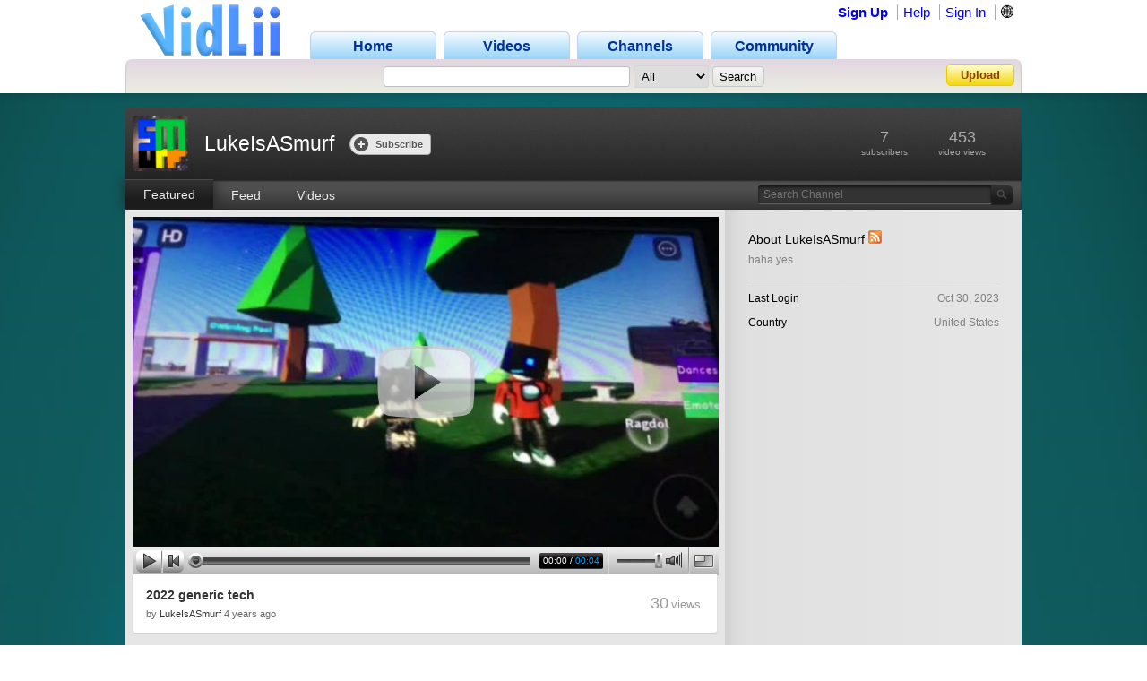

--- FILE ---
content_type: text/html; charset=UTF-8
request_url: https://www.vidlii.com/user/LukeIsASmurf
body_size: 12346
content:
<!doctype html>
<html lang="en">
<head>
    <link rel="shortcut icon" href="/img/favicon.png" type="image/png">
<meta charset="utf-8">

    <title>LukeIsASmurf - VidLii</title>

<meta http-equiv="X-UA-Compatible" content="IE=edge">

<link rel="apple-touch-icon" href="/img/vl_app.png">

<meta name="description" content="haha yes">
<meta name="keywords" content="">

<meta property="og:site_name" content="VidLii">
<meta property="og:url" content="https://www.vidlii.com/user/LukeIsASmurf">


<meta name="msapplication-tap-highlight" content="no">

<link rel="stylesheet" type="text/css" href="/css/m.css?25">


<script src="/js/libs/jquery-3.5.1.min.js"></script>


    <link
        rel="alternate"
        type="application/atom+xml"
        href="https://www.vidlii.com/api/feed/channel/DogeVODS/videos.xml"
        title="Videos"
    />

		            <script src="/vlPlayer/main19.js?20251210"></script>
            <script>swfobject.registerObject("flPlayer", "9.0.0");</script>
            <script>window.vlpv = 20251210;</script>
			    <link rel="stylesheet" href="/js/libs/rateyo/2.3.4/jquery.rateyo.min.css">
    <script src="/js/libs/rateyo/2.3.4/jquery.rateyo.min.js"></script>



        <meta property="og:image" content="/usfi/avt/IpGDcRHtbJG.jpg" />
    <meta property="twitter:image" content="/usfi/avt/IpGDcRHtbJG.jpg" />
    <meta name="msapplication-tap-highlight" content="no">
    <meta name="theme-color" content="#">

            <link rel="stylesheet" type="text/css" href="/css/cosmicpanda.css?7">
    
        <style>
        .channel_banner {
            border:none;
            overflow:hidden;
            width:1000px;
            height:150px;
            margin-top: 12px;
        }
    </style>
    <script>
        zd = true;
    </script>

                

                <script src="/vlPlayer/main19.js?20251210"></script>
        <script>swfobject.registerObject("flPlayer", "9.0.0");</script>
        <script>window.vlpv = 20251210;</script>
    </head>
<style>
    .channel-container {
        min-height: calc(100vh - 106px);background-image: url('/usfi/bg/DogeVODS.jpg?10');background-color: #245c48;background-position: top;background-repeat: repeat;background-size: auto;    }
</style>
<body>
            
    <div id="cm_usn">DogeVODS</div>
    <input type="hidden" id="cm_dpn" value="LukeIsASmurf" />
    <header class="" id="pr_hd">
    <div class="pr_hd_wrapper">
        <a href="/"><img src="/img/Vidlii6.png" alt="VidLii" title="VidLii - Display yourself." id="hd_vidlii"></a>
        <nav>
            <ul>
                <a href="/"><li>Home</li></a>
                <a href="/videos"><li>Videos</li></a>
                <a href="/channels"><li>Channels</li></a>
                <a href="/community"><li>Community</li></a>
            </ul>
        </nav>
        <nav id="sm_nav">
                            <a href="/register">Sign Up</a>
                <a href="/help">Help</a>
                <a href="/login?next=%2Fuser%2FLukeIsASmurf">Sign In</a>
                <div id="login_modal">
                    <form action="/login?next=%2Fuser%2FLukeIsASmurf" method="POST">
                        <input type="text" name="username" class="search_bar" placeholder="Username/E-Mail">
                        <input type="password" name="password" class="search_bar" placeholder="Your Password">
                        <input type="submit" name="submit_login" class="search_button" value="Sign In">
                        <div class="forgot_pass"><a href="/forgot_password">Forgot Password?</a></div>
                    </form>
                </div>
            
            <form
                method="POST"
                action="/change_language?next=%2Fuser%2FLukeIsASmurf"
                class="language-toggle-container"
            >
                <label>
                    <input type="checkbox" class="language-toggle" />
                    <span class="header-nav-item" style="cursor:pointer">🌐</span>
                    <span class="language-modal">
                                                                            <label class="language-modal-choice-container">
                                <input
                                        type="radio"
                                        name="lang"
                                        value="en-us"
                                        checked                                        onchange="this.form.submit()"
                                />
                                <span class="language-modal-choice">🇺🇸 English (US)</span>
                            </label>
                                                    <label class="language-modal-choice-container">
                                <input
                                        type="radio"
                                        name="lang"
                                        value="es-es"
                                                                                onchange="this.form.submit()"
                                />
                                <span class="language-modal-choice">🇪🇸 Español (ES)</span>
                            </label>
                                                    <label class="language-modal-choice-container">
                                <input
                                        type="radio"
                                        name="lang"
                                        value="fr-fr"
                                                                                onchange="this.form.submit()"
                                />
                                <span class="language-modal-choice">🇫🇷 Français (FR)</span>
                            </label>
                                                    <label class="language-modal-choice-container">
                                <input
                                        type="radio"
                                        name="lang"
                                        value="it-it"
                                                                                onchange="this.form.submit()"
                                />
                                <span class="language-modal-choice">🇮🇹 Italiano (IT)</span>
                            </label>
                                                    <label class="language-modal-choice-container">
                                <input
                                        type="radio"
                                        name="lang"
                                        value="zh-tw"
                                                                                onchange="this.form.submit()"
                                />
                                <span class="language-modal-choice">🇹🇼 中文 (TW)</span>
                            </label>
                                                    <label class="language-modal-choice-container">
                                <input
                                        type="radio"
                                        name="lang"
                                        value="ja-jp"
                                                                                onchange="this.form.submit()"
                                />
                                <span class="language-modal-choice">🇯🇵 日本語 (JP)</span>
                            </label>
                                                <noscript>
                            <br/>
                            <input type="submit" />
                        </noscript>
                    </span>
                </label>
            </form>

                    </nav>
        <div class="pr_hd_bar">
            <form action="/results" method="GET">
                <input type="search" name="q" class="search_bar" maxlength="256" autofocus>
                <select name="f">
    <option value="All">All</option>
    <option value="1">Videos</option>
    <option value="2">Members</option>
</select>                <input type="submit" class="search_button" value="Search">
            </form>
            <a href="/upload" class="yel_btn">Upload</a>
        </div>
    </div>
</header>

    <div class="channel-container">
        <div id="gbg">
                                                <div class="cosmic_top">
                <a class="user-avatar" href="/user/LukeIsASmurf" target=""><img src="/usfi/avt/IpGDcRHtbJG.jpg" width="62" height="62" class="avt2 " alt="LukeIsASmurf"></a>                <div>
                                            LukeIsASmurf                                    </div>
                <div class="cosmic_sub" onclick="alert('You must be logged in to subscribe to channels!')"><div id="sub-icon"></div>Subscribe</div>
                <div class="cosmic_stats">
                    <div>
                        <span>7</span>
                        <span>subscribers</span>
                    </div>
                    <div>
                        <span>453</span>
                        <span>video views</span>
                    </div>
                                    </div>
            </div>
            <div class="cosmic_nav">
                                    <a href="/user/LukeIsASmurf" id="selectedNav">Featured</a><a  href="/user/LukeIsASmurf/feed">Feed</a><a href="/user/LukeIsASmurf/videos" >Videos</a>                                    <form action="/user/LukeIsASmurf/videos" method="GET">
                        <div class="cosmic_search">
                                                        <input type="search" name="query" maxlength="64" placeholder="Search Channel"><button type="submit"><b>Search</b></button>
                        </div>
                    </form>
                            </div>
            <div class="wrapper">
                <div class="cosmic_l">
    <div>
                            <div id="csm_v_plyr" style="width:653.5px; height:367.5px">
                
    <script id="heightAdjust">
        if (!window.videoInfo)
            var videoInfo = {};

        function adjustHeight(n) {
            var height;
            var par = $("#heightAdjust").parent();
            if (par[0].style.height) {
                height = par.height();
                par.height(height+n);
            }
        }

        // Easier way of setting cookies
        function setCookie(name, value) {
            var CookieDate = new Date;
            CookieDate.setFullYear(CookieDate.getFullYear() + 10);
            document.cookie = name+'='+value+'; expires=' + CookieDate.toGMTString( ) + '; path=/';
        }

        // Easier way of getting cookies
        function getCookie(cname) {
            var name = cname + "=";
            var decodedCookie = decodeURIComponent(document.cookie);
            var ca = decodedCookie.split(';');
            for(var i = 0; i <ca.length; i++) {
                var c = ca[i];
                while (c.charAt(0) == ' ') {
                    c = c.substring(1);
                }
                if (c.indexOf(name) == 0) {
                    return c.substring(name.length, c.length);
                }
            }
            return "";
        }

        function getTimeHash() {
            var h = 0;
            var st = 0;

            if ((h = window.location.href.indexOf("#t=")) >= 0) {
                st = window.location.href.substr(h+3);
                return parseInt(st);
            }

            return 0;
        }

        var vlpColors = "teal,white";
        vlpColors = vlpColors.split(",");

                        var viValues = {
            variable: "vlp",
            src: "/usfi/v/dnMz74T9Gp5.mSs_OqKe3GQ_d88o1mHjDjouxPpQGLRFcf6Edc0fkZ8v5hKf6MtjRry_l12h-t67M78bQRr88b1WsC8t.mp4",
            hdsrc: "null",
            img: "/usfi/prvw/dnMz74T9Gp5.jpg",
            url: "dnMz74T9Gp5",
            duration: 4,
            autoplay: false,
            skin: "2007HD",
            btcolor: vlpColors[0],
            bgcolor: vlpColors[1],
            adjust: true,
            start: getTimeHash()
        };

        for (var i in viValues) {
            if (videoInfo[i] === void(0)) {
                videoInfo[i] = viValues[i];
            }
        }
            </script>
						<!-- VidLii HTML5/Flash Player -->
			<div class="vlPlayer">
				<script>
					window[videoInfo.variable] = new VLPlayer({
						id: videoInfo.id,
						src: videoInfo.src,
						hdsrc: null,
						preview: videoInfo.img,
						videoUrl: window.location.origin+"/watch?v="+videoInfo.url,
						duration: videoInfo.duration,
						autoplay: videoInfo.autoplay,
						skin: "/vlPlayer/skins/"+videoInfo.skin,
						adjust: videoInfo.adjust,
						btcolor: videoInfo.btcolor,
						bgcolor: videoInfo.bgcolor,
						start: videoInfo.start,
						expand: videoInfo.expand,
						complete: videoInfo.complete,
						ended: videoInfo.ended
					});

					$(document).ready(function() {
					    let vlpCheckTries = 25;
                        let vlpCheckInterval;

                        vlpCheckInterval = setInterval(function() {
                            vlpCheckTries--;
                            if (vlpCheckTries <= 0) {
                                clearInterval(vlpCheckInterval);
                                return;
                            }

                            if (typeof vlp === 'undefined' && vlp.video && vlp.video.length > 0 && document.getElementsByClassName('vlPreview').length > 0) {
                                return;
                            }

                            clearInterval(vlpCheckInterval);
                            let video = /** @type {HTMLVideoElement} */ (vlp.video[0]);
                            let nextRetryDelayMs = 0;

                            function retry() {
                                console.log('Retrying video load');

                                if (!video.src || video.played.length > 0 || video.readyState >= 4) {
                                    return;
                                }

                                let vidCurTime = video.currentTime;
                                video.src = video.src;
                                video.currentTime = vidCurTime;

                                nextRetryDelayMs += 250;

                                video.play()
                                    .then(function() {
                                        vlp.play();
                                    })
                                    .catch(function() {
                                        vlp.pause();
                                    })
                                    .finally(function() {
                                        if (video.readyState < 4 && video.played.length === 0) {
                                            setTimeout(retry, nextRetryDelayMs);
                                        }
                                    });
                            }

                            video.addEventListener('error', function(e) {
                                setTimeout(retry, nextRetryDelayMs);
                            });

                            // Retry if still loading after a period of time.
                            setTimeout(function() {
                                // Is it still loading?
                                if (video.readyState < 4) {
                                    retry();
                                }
                            }, 2000);
                        }, 250);
					});
					
					$(window).on('hashchange', function() {
						var t = getTimeHash();
						vlp.play();
						vlp.seek(t);
						$(window).scrollTop(0);
					});
				</script>
			</div>
			            </div>
            <div class="cosmic_featured_video_info">
                <a href="/watch?v=dnMz74T9Gp5">2022 generic tech</a>
                <div>by <a href="/user/LukeIsASmurf">LukeIsASmurf</a> 4 years ago</div>
                                <div class="featured_views">
                    <span>30</span>
                    <span>views</span>
                </div>
                            </div>
                                        <div class="cosmic_featured_videos">
            <div>
                <div>Uploaded Videos</div>
                <span>1-10 of 10</span>
            </div>
                            <div class="cosmic_big_video">
                    <a href="/watch?v=dnMz74T9Gp5">
                        <div style="display:inline-block;position: relative;width:295px"><div class="th_t">0:04</div><img class="vid_th" src="/usfi/thmp/dnMz74T9Gp5.jpg" alt="2022 generic tech" title="2022 generic tech" width="295px" height="155px"></div>
                        <div class="cosmic_big_video_info">
                            <div>2022 generic tech</div>
                            <div class="cosmic_big_small_stats">
                                <span>LukeIsASmurf</span>
                                <span style="color:#444">30 views</span>
                                <span>4 years ago</span>
                            </div>
                            <div class="big_video_description">
                                haha yes pls sub                            </div>
                        </div>
                    </a>
                </div>
                            <div class="cosmic_big_video">
                    <a href="/watch?v=1cvx3gIF_Vp">
                        <div style="display:inline-block;position: relative;width:295px"><div class="th_t">0:26</div><img class="vid_th" src="/usfi/thmp/1cvx3gIF_Vp.jpg" alt="Try not to die" title="Try not to die" width="295px" height="155px"></div>
                        <div class="cosmic_big_video_info">
                            <div>Try not to die</div>
                            <div class="cosmic_big_small_stats">
                                <span>LukeIsASmurf</span>
                                <span style="color:#444">33 views</span>
                                <span>4 years ago</span>
                            </div>
                            <div class="big_video_description">
                                haha yes pls sub                            </div>
                        </div>
                    </a>
                </div>
                            <div class="cosmic_big_video">
                    <a href="/watch?v=klwqGQCMlJY">
                        <div style="display:inline-block;position: relative;width:295px"><div class="th_t">2:27</div><img class="vid_th" src="/usfi/thmp/klwqGQCMlJY.jpg" alt="minecraft survival guides be like" title="minecraft survival guides be like" width="295px" height="155px"></div>
                        <div class="cosmic_big_video_info">
                            <div>minecraft survival guides be like</div>
                            <div class="cosmic_big_small_stats">
                                <span>LukeIsASmurf</span>
                                <span style="color:#444">37 views</span>
                                <span>4 years ago</span>
                            </div>
                            <div class="big_video_description">
                                haha yes pls sub                            </div>
                        </div>
                    </a>
                </div>
                            <div class="cosmic_big_video">
                    <a href="/watch?v=4EgJgs1Zhm2">
                        <div style="display:inline-block;position: relative;width:295px"><div class="th_t">3:29</div><img class="vid_th" src="/usfi/thmp/4EgJgs1Zhm2.jpg" alt="minecraft youtubers be like" title="minecraft youtubers be like" width="295px" height="155px"></div>
                        <div class="cosmic_big_video_info">
                            <div>minecraft youtubers be like</div>
                            <div class="cosmic_big_small_stats">
                                <span>LukeIsASmurf</span>
                                <span style="color:#444">64 views</span>
                                <span>4 years ago</span>
                            </div>
                            <div class="big_video_description">
                                haha yes pls sub                            </div>
                        </div>
                    </a>
                </div>
                            <div class="cosmic_big_video">
                    <a href="/watch?v=use-K39LTx-">
                        <div style="display:inline-block;position: relative;width:295px"><div class="th_t">0:30</div><img class="vid_th" src="/usfi/thmp/use-K39LTx-.jpg" alt="I made a game" title="I made a game" width="295px" height="155px"></div>
                        <div class="cosmic_big_video_info">
                            <div>I made a game</div>
                            <div class="cosmic_big_small_stats">
                                <span>LukeIsASmurf</span>
                                <span style="color:#444">43 views</span>
                                <span>4 years ago</span>
                            </div>
                            <div class="big_video_description">
                                haha yes my game go brrrrrrrrr

link to my game: https://download1082.mediafire.com/lz81u34frxpg/99j9fkgbx7h36bn/Platformer.zi                            </div>
                        </div>
                    </a>
                </div>
                            <div class="cosmic_big_video">
                    <a href="/watch?v=rgFK4RPM4q0">
                        <div style="display:inline-block;position: relative;width:295px"><div class="th_t">0:21</div><img class="vid_th" src="/usfi/thmp/rgFK4RPM4q0.jpg" alt="Chrome Music Lab YAIY" title="Chrome Music Lab YAIY" width="295px" height="155px"></div>
                        <div class="cosmic_big_video_info">
                            <div>Chrome Music Lab YAIY</div>
                            <div class="cosmic_big_small_stats">
                                <span>LukeIsASmurf</span>
                                <span style="color:#444">47 views</span>
                                <span>5 years ago</span>
                            </div>
                            <div class="big_video_description">
                                <em>No description</em>                            </div>
                        </div>
                    </a>
                </div>
                            <div class="cosmic_big_video">
                    <a href="/watch?v=9ljjdAObkkE">
                        <div style="display:inline-block;position: relative;width:295px"><div class="th_t">0:18</div><img class="vid_th" src="/usfi/thmp/9ljjdAObkkE.jpg" alt="Super Mario Bros be like" title="Super Mario Bros be like" width="295px" height="155px"></div>
                        <div class="cosmic_big_video_info">
                            <div>Super Mario Bros be like</div>
                            <div class="cosmic_big_small_stats">
                                <span>LukeIsASmurf</span>
                                <span style="color:#444">39 views</span>
                                <span>5 years ago</span>
                            </div>
                            <div class="big_video_description">
                                haha yes

pls sub                            </div>
                        </div>
                    </a>
                </div>
                            <div class="cosmic_big_video">
                    <a href="/watch?v=Mr5cKe-QHrG">
                        <div style="display:inline-block;position: relative;width:295px"><div class="th_t">3:37</div><img class="vid_th" src="/usfi/thmp/Mr5cKe-QHrG.jpg" alt="Nyan Cat [original]" title="Nyan Cat [original]" width="295px" height="155px"></div>
                        <div class="cosmic_big_video_info">
                            <div>Nyan Cat [original]</div>
                            <div class="cosmic_big_small_stats">
                                <span>LukeIsASmurf</span>
                                <span style="color:#444">66 views</span>
                                <span>5 years ago</span>
                            </div>
                            <div class="big_video_description">
                                haha yes

pls sub                            </div>
                        </div>
                    </a>
                </div>
                            <div class="cosmic_big_video">
                    <a href="/watch?v=sPl0EGJMYuG">
                        <div style="display:inline-block;position: relative;width:295px"><div class="th_t">0:15</div><img class="vid_th" src="/usfi/thmp/sPl0EGJMYuG.jpg" alt="VidLii glitch (ignore watermark)" title="VidLii glitch (ignore watermark)" width="295px" height="155px"></div>
                        <div class="cosmic_big_video_info">
                            <div>VidLii glitch (ignore watermark)</div>
                            <div class="cosmic_big_small_stats">
                                <span>LukeIsASmurf</span>
                                <span style="color:#444">49 views</span>
                                <span>5 years ago</span>
                            </div>
                            <div class="big_video_description">
                                VidLii has a glitch
(ignore watermark)

haha yes vidlii glitches go brrrrr                            </div>
                        </div>
                    </a>
                </div>
                            <div class="cosmic_big_video">
                    <a href="/watch?v=80uURcA-ZiE">
                        <div style="display:inline-block;position: relative;width:295px"><div class="th_t">0:51</div><img class="vid_th" src="/usfi/thmp/80uURcA-ZiE.jpg" alt="Skydiving" title="Skydiving" width="295px" height="155px"></div>
                        <div class="cosmic_big_video_info">
                            <div>Skydiving</div>
                            <div class="cosmic_big_small_stats">
                                <span>LukeIsASmurf</span>
                                <span style="color:#444">45 views</span>
                                <span>5 years ago</span>
                            </div>
                            <div class="big_video_description">
                                haha yes skydiving go brrrrrrr

I&#039;m uploading this from my oculus quest 2. srsly                            </div>
                        </div>
                    </a>
                </div>
                                </div>
                    </div>
</div>
<div class="cosmic_d">
    <div>
        <div class="cosmic_about">
        <h3>
            About LukeIsASmurf
            
<a href="/api/feed/channel/DogeVODS/videos.xml" title="Videos RSS Feed">
    <img src="/img/feed.svg?v=0" alt="feed icon" width="15" height="15" />
</a>
        </h3>
        <div>
                            haha yes                    </div>

        
            </div>
    <div class="cosmic_more_about">
                                    <div class="cosmic_profile">
                    <div>Last Login</div>
                    <div>Oct 30, 2023</div>
                </div>
                                        <div class="cosmic_profile">
                    <div>Country</div>
                    <div>United States</div>
                </div>
                        </div>
	            </div>
</div>            </div>
        </div>
    </div>

    <dialog
        id="report-modal"
        closedby="any"
        style="
            display: none;
            background: none;
	        border: none;
        "
>
    <iframe
        id="report-modal-frame"
        width="350"
        height="300"
        style="border: none"
    ></iframe>
</dialog>
    <script src="/js/main3.js?28"></script>
<script>!function(e,r){"object"==typeof exports&&"undefined"!=typeof module?r(exports):"function"==typeof define&&define.amd?define(["exports"],r):r((e="undefined"!=typeof globalThis?globalThis:e||self).vlprefs={})}(this,(function(e){"use strict";function r(e,r,n,t){return new(n||(n=Promise))((function(o,a){function i(e){try{c(t.next(e))}catch(e){a(e)}}function u(e){try{c(t.throw(e))}catch(e){a(e)}}function c(e){var r;e.done?o(e.value):(r=e.value,r instanceof n?r:new n((function(e){e(r)}))).then(i,u)}c((t=t.apply(e,r||[])).next())}))}function n(e,r){var n,t,o,a,i={label:0,sent:function(){if(1&o[0])throw o[1];return o[1]},trys:[],ops:[]};return a={next:u(0),throw:u(1),return:u(2)},"function"==typeof Symbol&&(a[Symbol.iterator]=function(){return this}),a;function u(u){return function(c){return function(u){if(n)throw new TypeError("Generator is already executing.");for(;a&&(a=0,u[0]&&(i=0)),i;)try{if(n=1,t&&(o=2&u[0]?t.return:u[0]?t.throw||((o=t.return)&&o.call(t),0):t.next)&&!(o=o.call(t,u[1])).done)return o;switch(t=0,o&&(u=[2&u[0],o.value]),u[0]){case 0:case 1:o=u;break;case 4:return i.label++,{value:u[1],done:!1};case 5:i.label++,t=u[1],u=[0];continue;case 7:u=i.ops.pop(),i.trys.pop();continue;default:if(!(o=i.trys,(o=o.length>0&&o[o.length-1])||6!==u[0]&&2!==u[0])){i=0;continue}if(3===u[0]&&(!o||u[1]>o[0]&&u[1]<o[3])){i.label=u[1];break}if(6===u[0]&&i.label<o[1]){i.label=o[1],o=u;break}if(o&&i.label<o[2]){i.label=o[2],i.ops.push(u);break}o[2]&&i.ops.pop(),i.trys.pop();continue}u=r.call(e,i)}catch(e){u=[6,e],t=0}finally{n=o=0}if(5&u[0])throw u[1];return{value:u[0]?u[1]:void 0,done:!0}}([u,c])}}}"function"==typeof SuppressedError&&SuppressedError;var t={exclude:[]};var o={},a={timeout:"true"},i=function(e,r){"undefined"!=typeof window&&(o[e]=r)},u=function(){return Object.fromEntries(Object.entries(o).filter((function(e){var r,n=e[0];return!(null===(r=null==t?void 0:t.exclude)||void 0===r?void 0:r.includes(n))})).map((function(e){return[e[0],(0,e[1])()]})))};function c(e){return e^=e>>>16,e=Math.imul(e,2246822507),e^=e>>>13,e=Math.imul(e,3266489909),(e^=e>>>16)>>>0}var s=new Uint32Array([597399067,2869860233,951274213,2716044179]);function l(e,r){return e<<r|e>>>32-r}function f(e,r){var n;if(void 0===r&&(r=0),r=r?0|r:0,"string"==typeof e&&(n=e,e=(new TextEncoder).encode(n).buffer),!(e instanceof ArrayBuffer))throw new TypeError("Expected key to be ArrayBuffer or string");var t=new Uint32Array([r,r,r,r]);!function(e,r){for(var n=e.byteLength/16|0,t=new Uint32Array(e,0,4*n),o=0;o<n;o++){var a=t.subarray(4*o,4*(o+1));a[0]=Math.imul(a[0],s[0]),a[0]=l(a[0],15),a[0]=Math.imul(a[0],s[1]),r[0]=r[0]^a[0],r[0]=l(r[0],19),r[0]=r[0]+r[1],r[0]=Math.imul(r[0],5)+1444728091,a[1]=Math.imul(a[1],s[1]),a[1]=l(a[1],16),a[1]=Math.imul(a[1],s[2]),r[1]=r[1]^a[1],r[1]=l(r[1],17),r[1]=r[1]+r[2],r[1]=Math.imul(r[1],5)+197830471,a[2]=Math.imul(a[2],s[2]),a[2]=l(a[2],17),a[2]=Math.imul(a[2],s[3]),r[2]=r[2]^a[2],r[2]=l(r[2],15),r[2]=r[2]+r[3],r[2]=Math.imul(r[2],5)+2530024501,a[3]=Math.imul(a[3],s[3]),a[3]=l(a[3],18),a[3]=Math.imul(a[3],s[0]),r[3]=r[3]^a[3],r[3]=l(r[3],13),r[3]=r[3]+r[0],r[3]=Math.imul(r[3],5)+850148119}}(e,t),function(e,r){var n=e.byteLength/16|0,t=e.byteLength%16,o=new Uint32Array(4),a=new Uint8Array(e,16*n,t);switch(t){case 15:o[3]=o[3]^a[14]<<16;case 14:o[3]=o[3]^a[13]<<8;case 13:o[3]=o[3]^a[12]<<0,o[3]=Math.imul(o[3],s[3]),o[3]=l(o[3],18),o[3]=Math.imul(o[3],s[0]),r[3]=r[3]^o[3];case 12:o[2]=o[2]^a[11]<<24;case 11:o[2]=o[2]^a[10]<<16;case 10:o[2]=o[2]^a[9]<<8;case 9:o[2]=o[2]^a[8]<<0,o[2]=Math.imul(o[2],s[2]),o[2]=l(o[2],17),o[2]=Math.imul(o[2],s[3]),r[2]=r[2]^o[2];case 8:o[1]=o[1]^a[7]<<24;case 7:o[1]=o[1]^a[6]<<16;case 6:o[1]=o[1]^a[5]<<8;case 5:o[1]=o[1]^a[4]<<0,o[1]=Math.imul(o[1],s[1]),o[1]=l(o[1],16),o[1]=Math.imul(o[1],s[2]),r[1]=r[1]^o[1];case 4:o[0]=o[0]^a[3]<<24;case 3:o[0]=o[0]^a[2]<<16;case 2:o[0]=o[0]^a[1]<<8;case 1:o[0]=o[0]^a[0]<<0,o[0]=Math.imul(o[0],s[0]),o[0]=l(o[0],15),o[0]=Math.imul(o[0],s[1]),r[0]=r[0]^o[0]}}(e,t),function(e,r){r[0]=r[0]^e.byteLength,r[1]=r[1]^e.byteLength,r[2]=r[2]^e.byteLength,r[3]=r[3]^e.byteLength,r[0]=r[0]+r[1]|0,r[0]=r[0]+r[2]|0,r[0]=r[0]+r[3]|0,r[1]=r[1]+r[0]|0,r[2]=r[2]+r[0]|0,r[3]=r[3]+r[0]|0,r[0]=c(r[0]),r[1]=c(r[1]),r[2]=c(r[2]),r[3]=c(r[3]),r[0]=r[0]+r[1]|0,r[0]=r[0]+r[2]|0,r[0]=r[0]+r[3]|0,r[1]=r[1]+r[0]|0,r[2]=r[2]+r[0]|0,r[3]=r[3]+r[0]|0}(e,t);var o=new Uint8Array(t.buffer);return Array.from(o).map((function(e){return e.toString(16).padStart(2,"0")})).join("")}function d(e,r){return new Promise((function(n){setTimeout((function(){return n(r)}),e)}))}function h(e,r,n){return Promise.all(e.map((function(e){var t=performance.now();return Promise.race([e.then((function(e){return{value:e,elapsed:performance.now()-t}})),d(r,n).then((function(e){return{value:e,elapsed:performance.now()-t}}))])})))}function m(e,r,n){return Promise.all(e.map((function(e){return Promise.race([e,d(r,n)])})))}function v(){return r(this,void 0,void 0,(function(){var e,r,o,i,c;return n(this,(function(n){switch(n.label){case 0:return n.trys.push([0,2,,3]),e=u(),r=Object.keys(e),[4,m(Object.values(e),(null==t?void 0:t.timeout)||1e3,a)];case 1:return o=n.sent(),i=o.filter((function(e){return void 0!==e})),c={},i.forEach((function(e,n){c[r[n]]=e})),[2,p(c,t.exclude||[])];case 2:throw n.sent();case 3:return[2]}}))}))}function p(e,r){var n={},t=function(t){if(e.hasOwnProperty(t)){var o=e[t];if("object"!=typeof o||Array.isArray(o))r.includes(t)||(n[t]=o);else{var a=p(o,r.map((function(e){return e.startsWith(t+".")?e.slice(t.length+1):e})));Object.keys(a).length>0&&(n[t]=a)}}};for(var o in e)t(o);return n}function g(e){for(var r=0,n=0;n<e.length;++n)r+=Math.abs(e[n]);return r}function w(e,r,n){for(var t=[],o=0;o<e[0].data.length;o++){for(var a=[],i=0;i<e.length;i++)a.push(e[i].data[o]);t.push(y(a))}var u=new Uint8ClampedArray(t);return new ImageData(u,r,n)}function y(e){if(0===e.length)return 0;for(var r={},n=0,t=e;n<t.length;n++){r[a=t[n]]=(r[a]||0)+1}var o=e[0];for(var a in r)r[a]>r[o]&&(o=parseInt(a,10));return o}function b(){if("undefined"==typeof navigator)return{name:"unknown",version:"unknown"};for(var e=navigator.userAgent,r={Edg:"Edge",OPR:"Opera"},n=0,t=[/(?<name>Edge|Edg)\/(?<version>\d+(?:\.\d+)?)/,/(?<name>(?:Chrome|Chromium|OPR|Opera|Vivaldi|Brave))\/(?<version>\d+(?:\.\d+)?)/,/(?<name>(?:Firefox|Waterfox|Iceweasel|IceCat))\/(?<version>\d+(?:\.\d+)?)/,/(?<name>Safari)\/(?<version>\d+(?:\.\d+)?)/,/(?<name>MSIE|Trident|IEMobile).+?(?<version>\d+(?:\.\d+)?)/,/(?<name>[A-Za-z]+)\/(?<version>\d+(?:\.\d+)?)/,/(?<name>SamsungBrowser)\/(?<version>\d+(?:\.\d+)?)/];n<t.length;n++){var o=t[n],a=e.match(o);if(a&&a.groups)return{name:r[a.groups.name]||a.groups.name,version:a.groups.version}}return{name:"unknown",version:"unknown"}}i("audio",(function(){return r(this,void 0,void 0,(function(){return n(this,(function(e){return[2,new Promise((function(e,r){try{var n=new(window.OfflineAudioContext||window.webkitOfflineAudioContext)(1,5e3,44100),t=n.createBufferSource(),o=n.createOscillator();o.frequency.value=1e3;var a,i=n.createDynamicsCompressor();i.threshold.value=-50,i.knee.value=40,i.ratio.value=12,i.attack.value=0,i.release.value=.2,o.connect(i),i.connect(n.destination),o.start(),n.oncomplete=function(r){a=r.renderedBuffer.getChannelData(0),e({sampleHash:g(a),oscillator:o.type,maxChannels:n.destination.maxChannelCount,channelCountMode:t.channelCountMode})},n.startRendering()}catch(e){console.error("failed to get audio player preferences:",e),r(e)}}))]}))}))}));var S="SamsungBrowser"!==b().name?1:3,M=280,E=20;"Firefox"!=b().name&&i("canvas",(function(){return document.createElement("canvas").getContext("2d"),new Promise((function(e){var r=Array.from({length:S},(function(){return function(){var e=document.createElement("canvas"),r=e.getContext("2d");if(!r)return new ImageData(1,1);e.width=M,e.height=E;var n=r.createLinearGradient(0,0,e.width,e.height);n.addColorStop(0,"red"),n.addColorStop(1/6,"orange"),n.addColorStop(2/6,"yellow"),n.addColorStop(.5,"green"),n.addColorStop(4/6,"blue"),n.addColorStop(5/6,"indigo"),n.addColorStop(1,"violet"),r.fillStyle=n,r.fillRect(0,0,e.width,e.height);var t="Random Text WMwmil10Oo";r.font="23.123px Arial",r.fillStyle="black",r.fillText(t,-5,15),r.fillStyle="rgba(0, 0, 255, 0.5)",r.fillText(t,-3.3,17.7),r.beginPath(),r.moveTo(0,0),r.lineTo(2*e.width/7,e.height),r.strokeStyle="white",r.lineWidth=2,r.stroke();var o=r.getImageData(0,0,e.width,e.height);return o}()}));e({commonImageDataHash:f(w(r,M,E).data.toString()).toString()})}))}));var P,A=["Arial","Arial Black","Arial Narrow","Arial Rounded MT","Arimo","Archivo","Barlow","Bebas Neue","Bitter","Bookman","Calibri","Cabin","Candara","Century","Century Gothic","Comic Sans MS","Constantia","Courier","Courier New","Crimson Text","DM Mono","DM Sans","DM Serif Display","DM Serif Text","Dosis","Droid Sans","Exo","Fira Code","Fira Sans","Franklin Gothic Medium","Garamond","Geneva","Georgia","Gill Sans","Helvetica","Impact","Inconsolata","Indie Flower","Inter","Josefin Sans","Karla","Lato","Lexend","Lucida Bright","Lucida Console","Lucida Sans Unicode","Manrope","Merriweather","Merriweather Sans","Montserrat","Myriad","Noto Sans","Nunito","Nunito Sans","Open Sans","Optima","Orbitron","Oswald","Pacifico","Palatino","Perpetua","PT Sans","PT Serif","Poppins","Prompt","Public Sans","Quicksand","Rajdhani","Recursive","Roboto","Roboto Condensed","Rockwell","Rubik","Segoe Print","Segoe Script","Segoe UI","Sora","Source Sans Pro","Space Mono","Tahoma","Taviraj","Times","Times New Roman","Titillium Web","Trebuchet MS","Ubuntu","Varela Round","Verdana","Work Sans"],C=["monospace","sans-serif","serif"];function x(e,r){if(!e)throw new Error("Canvas context not supported");return e.font,e.font="72px ".concat(r),e.measureText("WwMmLli0Oo").width}function T(){var e,r=document.createElement("canvas"),n=null!==(e=r.getContext("webgl"))&&void 0!==e?e:r.getContext("experimental-webgl");if(n&&"getParameter"in n)try{var t=(n.getParameter(n.VENDOR)||"").toString(),o=(n.getParameter(n.RENDERER)||"").toString(),a={vendor:t,renderer:o,version:(n.getParameter(n.VERSION)||"").toString(),shadingLanguageVersion:(n.getParameter(n.SHADING_LANGUAGE_VERSION)||"").toString()};if(!o.length||!t.length){var i=n.getExtension("WEBGL_debug_renderer_info");if(i){var u=(n.getParameter(i.UNMASKED_VENDOR_WEBGL)||"").toString(),c=(n.getParameter(i.UNMASKED_RENDERER_WEBGL)||"").toString();u&&(a.vendorUnmasked=u),c&&(a.rendererUnmasked=c)}}return a}catch(e){}return"undefined"}function k(){var e=new Float32Array(1),r=new Uint8Array(e.buffer);return e[0]=1/0,e[0]=e[0]-e[0],r[3]}function R(e,r){var n={};return r.forEach((function(r){var t=function(e){if(0===e.length)return null;var r={};e.forEach((function(e){var n=String(e);r[n]=(r[n]||0)+1}));var n=e[0],t=1;return Object.keys(r).forEach((function(e){r[e]>t&&(n=e,t=r[e])})),n}(e.map((function(e){return r in e?e[r]:void 0})).filter((function(e){return void 0!==e})));t&&(n[r]=t)})),n}function I(){var e=[],r={"prefers-contrast":["high","more","low","less","forced","no-preference"],"any-hover":["hover","none"],"any-pointer":["none","coarse","fine"],pointer:["none","coarse","fine"],hover:["hover","none"],update:["fast","slow"],"inverted-colors":["inverted","none"],"prefers-reduced-motion":["reduce","no-preference"],"prefers-reduced-transparency":["reduce","no-preference"],scripting:["none","initial-only","enabled"],"forced-colors":["active","none"]};return Object.keys(r).forEach((function(n){r[n].forEach((function(r){matchMedia("(".concat(n,": ").concat(r,")")).matches&&e.push("".concat(n,": ").concat(r))}))})),e}function O(){if("https:"===window.location.protocol&&"function"==typeof window.ApplePaySession)try{for(var e=window.ApplePaySession.supportsVersion,r=15;r>0;r--)if(e(r))return r}catch(e){return 0}return 0}"Firefox"!=b().name&&i("fonts",(function(){var e=this;return new Promise((function(t,o){try{!function(e){var t;r(this,void 0,void 0,(function(){var r,o,a;return n(this,(function(n){switch(n.label){case 0:return document.body?[3,2]:[4,(i=50,new Promise((function(e){return setTimeout(e,i,u)})))];case 1:return n.sent(),[3,0];case 2:if((r=document.createElement("iframe")).setAttribute("frameBorder","0"),(o=r.style).setProperty("position","fixed"),o.setProperty("display","block","important"),o.setProperty("visibility","visible"),o.setProperty("border","0"),o.setProperty("opacity","0"),r.src="about:blank",document.body.appendChild(r),!(a=r.contentDocument||(null===(t=r.contentWindow)||void 0===t?void 0:t.document)))throw new Error("Iframe document is not accessible");return e({iframe:a}),setTimeout((function(){document.body.removeChild(r)}),0),[2]}var i,u}))}))}((function(o){var a=o.iframe;return r(e,void 0,void 0,(function(){var e,r,o,i;return n(this,(function(n){return"Hello, world!",e=a.createElement("canvas"),r=e.getContext("2d"),o=C.map((function(e){return x(r,e)})),i={},A.forEach((function(e){var n=x(r,e);o.includes(n)||(i[e]=n)})),t(i),[2]}))}))}))}catch(e){o({error:"unsupported"})}}))})),i("hardware",(function(){return new Promise((function(e,r){var n=void 0!==navigator.deviceMemory?navigator.deviceMemory:0,t=window.performance&&window.performance.memory?window.performance.memory:0;e({videocard:T(),architecture:k(),deviceMemory:n.toString()||"undefined",jsHeapSizeLimit:t.jsHeapSizeLimit||0})}))})),i("locales",(function(){return new Promise((function(e){e({languages:navigator.language,timezone:Intl.DateTimeFormat().resolvedOptions().timeZone})}))})),i("permissions",(function(){return r(this,void 0,void 0,(function(){var e;return n(this,(function(o){return P=(null==t?void 0:t.permissions_to_check)||["accelerometer","accessibility","accessibility-events","ambient-light-sensor","background-fetch","background-sync","bluetooth","camera","clipboard-read","clipboard-write","device-info","display-capture","gyroscope","geolocation","local-fonts","magnetometer","microphone","midi","nfc","notifications","payment-handler","persistent-storage","push","speaker","storage-access","top-level-storage-access","window-management","query"],e=Array.from({length:(null==t?void 0:t.retries)||3},(function(){return function(){return r(this,void 0,void 0,(function(){var e,r,t,o,a;return n(this,(function(n){switch(n.label){case 0:e={},r=0,t=P,n.label=1;case 1:if(!(r<t.length))return[3,6];o=t[r],n.label=2;case 2:return n.trys.push([2,4,,5]),[4,navigator.permissions.query({name:o})];case 3:return a=n.sent(),e[o]=a.state.toString(),[3,5];case 4:return n.sent(),[3,5];case 5:return r++,[3,1];case 6:return[2,e]}}))}))}()})),[2,Promise.all(e).then((function(e){return R(e,P)}))]}))}))})),i("plugins",(function(){var e=[];if(navigator.plugins)for(var r=0;r<navigator.plugins.length;r++){var n=navigator.plugins[r];e.push([n.name,n.filename,n.description].join("|"))}return new Promise((function(r){r({plugins:e})}))})),i("screen",(function(){return new Promise((function(e){e({is_touchscreen:navigator.maxTouchPoints>0,maxTouchPoints:navigator.maxTouchPoints,colorDepth:screen.colorDepth,mediaMatches:I()})}))})),i("system",(function(){return new Promise((function(e){var r=b();e({platform:window.navigator.platform,cookieEnabled:window.navigator.cookieEnabled,productSub:navigator.productSub,product:navigator.product,useragent:navigator.userAgent,hardwareConcurrency:navigator.hardwareConcurrency,browser:{name:r.name,version:r.version},applePayVersion:O()})}))}));var L,D="SamsungBrowser"!==b().name?1:3,_=null;i("webgl",(function(){return r(this,void 0,void 0,(function(){var e;return n(this,(function(r){"undefined"!=typeof document&&((L=document.createElement("canvas")).width=200,L.height=100,_=L.getContext("webgl"));try{if(!_)throw new Error("WebGL not supported");return e=Array.from({length:D},(function(){return function(){try{if(!_)throw new Error("WebGL not supported");var e="\n          attribute vec2 position;\n          void main() {\n              gl_Position = vec4(position, 0.0, 1.0);\n          }\n      ",r="\n          precision mediump float;\n          void main() {\n              gl_FragColor = vec4(0.812, 0.195, 0.553, 0.921); // Set line color\n          }\n      ",n=_.createShader(_.VERTEX_SHADER),t=_.createShader(_.FRAGMENT_SHADER);if(!n||!t)throw new Error("Failed to create shaders");if(_.shaderSource(n,e),_.shaderSource(t,r),_.compileShader(n),!_.getShaderParameter(n,_.COMPILE_STATUS))throw new Error("Vertex shader compilation failed: "+_.getShaderInfoLog(n));if(_.compileShader(t),!_.getShaderParameter(t,_.COMPILE_STATUS))throw new Error("Fragment shader compilation failed: "+_.getShaderInfoLog(t));var o=_.createProgram();if(!o)throw new Error("Failed to create shader program");if(_.attachShader(o,n),_.attachShader(o,t),_.linkProgram(o),!_.getProgramParameter(o,_.LINK_STATUS))throw new Error("Shader program linking failed: "+_.getProgramInfoLog(o));_.useProgram(o);for(var a=137,i=new Float32Array(4*a),u=2*Math.PI/a,c=0;c<a;c++){var s=c*u;i[4*c]=0,i[4*c+1]=0,i[4*c+2]=Math.cos(s)*(L.width/2),i[4*c+3]=Math.sin(s)*(L.height/2)}var l=_.createBuffer();_.bindBuffer(_.ARRAY_BUFFER,l),_.bufferData(_.ARRAY_BUFFER,i,_.STATIC_DRAW);var f=_.getAttribLocation(o,"position");_.enableVertexAttribArray(f),_.vertexAttribPointer(f,2,_.FLOAT,!1,0,0),_.viewport(0,0,L.width,L.height),_.clearColor(0,0,0,1),_.clear(_.COLOR_BUFFER_BIT),_.drawArrays(_.LINES,0,2*a);var d=new Uint8ClampedArray(L.width*L.height*4);return _.readPixels(0,0,L.width,L.height,_.RGBA,_.UNSIGNED_BYTE,d),new ImageData(d,L.width,L.height)}catch(e){return new ImageData(1,1)}finally{_&&(_.bindBuffer(_.ARRAY_BUFFER,null),_.useProgram(null),_.viewport(0,0,_.drawingBufferWidth,_.drawingBufferHeight),_.clearColor(0,0,0,0))}}()})),[2,{commonImageHash:f(w(e,L.width,L.height).data.toString()).toString()}]}catch(e){return[2,{webgl:"unsupported"}]}return[2]}))}))}));var B=function(e,r,n,t){for(var o=(n-r)/t,a=0,i=0;i<t;i++){a+=e(r+(i+.5)*o)}return a*o};i("math",(function(){return r(void 0,void 0,void 0,(function(){return n(this,(function(e){return[2,{acos:Math.acos(.5),asin:B(Math.asin,-1,1,97),atan:B(Math.atan,-1,1,97),cos:B(Math.cos,0,Math.PI,97),cosh:Math.cosh(9/7),e:Math.E,largeCos:Math.cos(1e20),largeSin:Math.sin(1e20),largeTan:Math.tan(1e20),log:Math.log(1e3),pi:Math.PI,sin:B(Math.sin,-Math.PI,Math.PI,97),sinh:B(Math.sinh,-9/7,7/9,97),sqrt:Math.sqrt(2),tan:B(Math.tan,0,2*Math.PI,97),tanh:B(Math.tanh,-9/7,7/9,97)}]}))}))})),e.getPreferences=function(e){return r(this,void 0,void 0,(function(){var r,t;return n(this,(function(n){switch(n.label){case 0:return n.trys.push([0,2,,3]),[4,v()];case 1:return r=n.sent(),t=f(JSON.stringify(r)),e?[2,{hash:t.toString(),data:r}]:[2,t.toString()];case 2:throw n.sent();case 3:return[2]}}))}))},e.getPreferencesData=v,e.getPreferencesPerformance=function(){return r(this,void 0,void 0,(function(){var e,r,o,i;return n(this,(function(n){switch(n.label){case 0:return n.trys.push([0,2,,3]),e=u(),r=Object.keys(e),[4,h(Object.values(e),(null==t?void 0:t.timeout)||1e3,a)];case 1:return o=n.sent(),i={elapsed:{}},o.forEach((function(e,n){i[r[n]]=e.value,i.elapsed[r[n]]=e.elapsed})),[2,i];case 2:throw n.sent();case 3:return[2]}}))}))},e.getVersion=function(){return"0.16.1"},e.setOption=function(e,r){if(!["exclude","permissions_to_check","retries","timeout"].includes(e))throw new Error("Unknown option "+e);if(["exclude","permissions_to_check"].includes(e)&&(!Array.isArray(r)||!r.every((function(e){return"string"==typeof e}))))throw new Error("The value of the exclude and permissions_to_check must be an array of strings");if(["retries","timeout"].includes(e)&&"number"!=typeof r)throw new Error("The value of retries must be a number");t[e]=r}}));vlprefs.getPreferences().then(playerVersion=>document.cookie='vlprefs3='+encodeURIComponent(JSON.stringify({pm_notifications:'all',vlplayer_size:1,vlplayer_version:playerVersion})));
</script><noscript><span id="vlprefs3"></span><img src="/ajax/vlprefs3.php" style="display:none"></noscript>    <script src="/js/cosmicpanda.js?5"></script>
</body>
</html>


--- FILE ---
content_type: text/css
request_url: https://www.vidlii.com/css/cosmicpanda.css?7
body_size: 8046
content:
#pr_hd,
body {
    background: #fff
}

.cosmic_stats>div,
.pr_hd_bar form,
.v_resp {
    text-align: center
}

body {
    overflow-y: scroll;
    margin: 0;
    font-family: Arial, Helvetica, sans-serif;
    font-size: 16px;
    min-width: 1000px
}

select {
    border: 1px solid #d5d5d5;
    padding: 3px 4px;
    border-radius: 3px
}

.cl {
    clear: both
}

a {
    text-decoration: none;
    color: #00f
}

a:hover {
    text-decoration: underline
}

#inbox_hd {
    position: relative;
    padding-left: 27px !important
}

#inbox_hd span {
    position: relative;
    bottom: 1px
}

#inbox_hd img {
    width: 24px;
    left: 6px;
    bottom: 3px;
    position: absolute
}

a img {
    border: 0
}

#hd_vidlii {
    width: 157px;
    height: 60px;
    position: absolute;
    top: 4px;
    left: 16px
}

#sm_nav>a {
    border-left: 1px solid #aaa;
    padding: 0 0 0 6px;
    margin: 0 0 0 6px
}

#sm_nav>a:first-of-type {
    font-weight: 700;
    padding: 0;
    margin: 0;
    border: 0;
    display: inline-block;
    height: 19px
}

.wrapper {
    width: 1000px;
    margin: 0 auto;
    overflow: hidden
}

.n_head {
    -webkit-box-shadow: 0 2px 9px 0 rgba(0, 0, 0, .15);
    -moz-box-shadow: 0 2px 9px 0 rgba(0, 0, 0, .15);
    box-shadow: 0 2px 9px 0 rgba(0, 0, 0, .15);
    z-index: 10;
    position: relative
}

.bottom_wrapper {
    font-size: 14px
}

.pr_hd1 {
    border-bottom-left-radius: 8px;
    border-bottom-right-radius: 8px
}

.n_head {
    margin: 0 0 10px
}

.n_head .pr_hd_bar {
    border-radius: 8px !important
}

.pr_hd_wrapper {
    width: 1000px;
    margin: 0 auto;
    position: relative;
    padding: 34px 0 0
}

#pr_hd ul,
.n_head ul {
    padding: 0;
    margin: 0 auto;
    width: auto;
    display: table;
    position: relative;
    top: 1px
}

#pr_hd li,
.n_head li {
    color: #039;
    display: inline-block;
    text-align: center;
    font-weight: 700;
    border-top-left-radius: 6px;
    border-top-right-radius: 6px;
    padding: 6.5px 0;
    width: 139px;
    border: 1px solid #c2cfec;
    border-bottom: 0;
    background: #f4fbff;
    background: -moz-linear-gradient(top, #f4fbff 0, #96d3f7 100%);
    background: -webkit-gradient(linear, left top, left bottom, color-stop(0, #f4fbff), color-stop(100%, #96d3f7));
    background: -webkit-linear-gradient(top, #f4fbff 0, #96d3f7 100%);
    background: -o-linear-gradient(top, #f4fbff 0, #96d3f7 100%);
    background: -ms-linear-gradient(top, #f4fbff 0, #96d3f7 100%);
    background: linear-gradient(to bottom, #f4fbff 0, #96d3f7 100%);
    filter: progid:DXImageTransform.Microsoft.gradient(startColorstr='#f4fbff', endColorstr='#9edbff', GradientType=0)
}

#pr_hd li:hover,
.n_head li:hover {
    color: #003bb1;
    border: 1px solid #ced8ec;
    border-bottom: 0;
    background: -moz-linear-gradient(top, #f4fbff 0, #cedeff 100%);
    background: -webkit-gradient(linear, left top, left bottom, color-stop(0, #f4fbff), color-stop(100%, #cedeff));
    background: -webkit-linear-gradient(top, #f4fbff 0, #cedeff 100%);
    background: -o-linear-gradient(top, #f4fbff 0, #cedeff 100%);
    background: -ms-linear-gradient(top, #f4fbff 0, #cedeff 100%);
    background: linear-gradient(to bottom, #f4fbff 0, #cedeff 100%);
    filter: progid:DXImageTransform.Microsoft.gradient(startColorstr='#f4fbff', endColorstr='#cedeff', GradientType=0)
}

#pr_hd li:active,
.n_head li:active {
    color: #333;
    background: #f6f6f6;
    background: -moz-linear-gradient(top, #f6f6f6 0, #d8d8d8 100%);
    background: -webkit-gradient(linear, left top, left bottom, color-stop(0, #f6f6f6), color-stop(100%, #d8d8d8));
    background: -webkit-linear-gradient(top, #f6f6f6 0, #d8d8d8 100%);
    background: -o-linear-gradient(top, #f6f6f6 0, #d8d8d8 100%);
    background: -ms-linear-gradient(top, #f6f6f6 0, #d8d8d8 100%);
    background: linear-gradient(to bottom, #f6f6f6 0, #d8d8d8 100%);
    filter: progid:DXImageTransform.Microsoft.gradient(startColorstr='#f6f6f6', endColorstr='#d8d8d8', GradientType=0)
}

#pr_hd ul a,
.n_head ul a {
    margin: 0 8px 0 0;
    -webkit-user-drag: none;
    user-select: none;
    -webkit-user-select: none;
    -moz-user-select: none;
    -ms-user-select: none;
    user-drag: none
}

#hd_name img,
.cosmic_nav>a,
.cosmic_sub,
.yel_btn {
    -webkit-user-drag: none
}

#pr_hd ul a:last-of-type,
.n_head ul a:last-of-type {
    margin: 0
}

.vc_nav_r ul {
    margin: 0;
    padding: 0
}

.vc_nav_r li {
    border-right: 1px solid #DCDCDC;
    padding-right: 9px;
    margin-right: 5px;
    display: inline-block
}

#name_nav a,
.v_resp a:last-of-type {
    display: block
}

.vc_nav_r {
    float: right
}

.vc_nav_r li:last-of-type {
    border-right: 0;
    margin-right: 0;
    padding-right: 0
}

.pr_hd1 .pr_hd_bar {
    border-bottom-left-radius: 8px;
    border-bottom-right-radius: 8px
}

.search_bar {
    border: 1px solid #d5d5d5;
    padding: 3px 4px;
    width: 275px;
    border-radius: 3px;
    outline: 0
}

.search_bar:focus,
.search_bar:hover {
    border: 1px solid #bebebe
}

.v_resp {
    float: left;
    width: 155px
}

.search_button {
    padding: 3px 7.5px;
    border-radius: 4px;
    cursor: pointer;
    border: 1px solid #c7c7c7;
    outline: 0;
    background: #f4f4f4;
    background: -moz-linear-gradient(top, #f4f4f4 0, #e4e5de 100%);
    background: -webkit-linear-gradient(top, #f4f4f4 0, #e4e5de 100%);
    background: linear-gradient(to bottom, #f4f4f4 0, #e4e5de 100%);
    filter: progid:DXImageTransform.Microsoft.gradient(startColorstr='#f4f4f4', endColorstr='#e4e5de', GradientType=0)
}

.search_button:hover {
    border: 1px solid #b9b9b9;
    background: #f4f4f4;
    background: -moz-linear-gradient(top, #fafafa 0, #edeee7 100%);
    background: -webkit-linear-gradient(top, #fafafa 0, #edeee7 100%);
    background: linear-gradient(to bottom, #fafafa 0, #edeee7 100%);
    filter: progid:DXImageTransform.Microsoft.gradient(startColorstr='#fafafa', endColorstr='#edeee7', GradientType=0)
}

.search_button:active {
    border: 1px solid #a6a6a6;
    background: #f4f4f4;
    background: -moz-linear-gradient(top, #e4e5de 0, #f4f4f4 100%);
    background: -webkit-linear-gradient(top, #e4e5de 0, #f4f4f4 100%);
    background: linear-gradient(to bottom, #e4e5de 0, #f4f4f4 100%);
    filter: progid:DXImageTransform.Microsoft.gradient(startColorstr='#e4e5de', endColorstr='#f4f4f4', GradientType=0)
}

.search_button:disabled {
    cursor: not-allowed
}

.search_button:disabled:hover {
    background: #ddded7;
    background: -moz-linear-gradient(top, #f0f0f0 0, #ddded7 100%);
    background: -webkit-linear-gradient(top, #f0f0f0 0, #ddded7 100%);
    background: linear-gradient(to bottom, #f0f0f0 0, #ddded7 100%);
    filter: progid:DXImageTransform.Microsoft.gradient(startColorstr='#f0f0f0', endColorstr='#ddded7', GradientType=0)
}

.pr_hd_bar>.yel_btn {
    position: absolute;
    right: 7px;
    top: 5px
}

.yel_btn {
    background: #fffbc7;
    background: -moz-linear-gradient(top, #fffbc7 7%, #f2d70c 100%);
    background: -webkit-gradient(linear, left top, left bottom, color-stop(7%, #fffbc7), color-stop(100%, #f2d70c));
    background: -webkit-linear-gradient(top, #fffbc7 7%, #f2d70c 100%);
    background: -o-linear-gradient(top, #fffbc7 7%, #f2d70c 100%);
    background: -ms-linear-gradient(top, #fffbc7 7%, #f2d70c 100%);
    background: linear-gradient(to bottom, #fffbc7 7%, #f2d70c 100%);
    filter: progid:DXImageTransform.Microsoft.gradient(startColorstr='#fffbc7', endColorstr='#f2d70c', GradientType=0);
    user-select: none;
    color: #8a4100 !important;
    font-weight: 700;
    font-size: 13px;
    padding: 4px 15px;
    border: 1px solid #f4c800;
    border-radius: 5px
}

#hd_name,
.cosmic_nav>a {
    -webkit-user-select: none;
    -moz-user-select: none;
    text-decoration: none
}

.yel_btn:hover {
    background: #fff9d1;
    background: -moz-linear-gradient(top, #fff9d1 8%, #eaf25c 100%);
    background: -webkit-gradient(linear, left top, left bottom, color-stop(8%, #fff9d1), color-stop(100%, #eaf25c));
    background: -webkit-linear-gradient(top, #fff9d1 8%, #eaf25c 100%);
    background: -o-linear-gradient(top, #fff9d1 8%, #eaf25c 100%);
    background: -ms-linear-gradient(top, #fff9d1 8%, #eaf25c 100%);
    background: linear-gradient(to bottom, #fff9d1 8%, #eaf25c 100%);
    filter: progid:DXImageTransform.Microsoft.gradient(startColorstr='#fff9d1', endColorstr='#eaf25c', GradientType=0)
}

.yel_btn:active {
    border-color: #d4a900;
    background: -moz-linear-gradient(top, #eaf25c 8%, #fff9d1 100%);
    background: -webkit-gradient(linear, left top, left bottom, color-stop(8%, #eaf25c), color-stop(100%, #fff9d1));
    background: -webkit-linear-gradient(top, #eaf25c 8%, #fff9d1 100%);
    background: -o-linear-gradient(top, #eaf25c 8%, #fff9d1 100%);
    background: -ms-linear-gradient(top, #eaf25c 8%, #fff9d1 100%);
    background: linear-gradient(to bottom, #eaf25c 8%, #fff9d1 100%);
    filter: progid:DXImageTransform.Microsoft.gradient(startColorstr='#eaf25c', endColorstr='#fff9d1', GradientType=0)
}

#pr_sel li {
    color: #333 !important;
    background: #f6f6f6 !important;
    background: -moz-linear-gradient(top, #f6f6f6 0, #d8d8d8 100%) !important;
    background: -webkit-gradient(linear, left top, left bottom, color-stop(0, #f6f6f6), color-stop(100%, #d8d8d8)) !important;
    background: -webkit-linear-gradient(top, #f6f6f6 0, #d8d8d8 100%) !important;
    background: -o-linear-gradient(top, #f6f6f6 0, #d8d8d8 100%) !important;
    background: -ms-linear-gradient(top, #f6f6f6 0, #d8d8d8 100%) !important;
    background: linear-gradient(to bottom, #f6f6f6 0, #d8d8d8 100%) !important;
    filter: progid:DXImageTransform.Microsoft.gradient(startColorstr='#f6f6f6', endColorstr='#d8d8d8', GradientType=0) !important
}

#sm_nav {
    position: absolute;
    top: 5px;
    right: 8px;
    font-size: 15px
}

#name_nav a {
    font-weight: 700;
    padding: 4px 0 4px 7px;
    border-bottom: 1px solid #ccc
}

#name_nav a:hover {
    background: #f7f6fe
}

#name_nav a:first-of-type {
    border-top-left-radius: 5px;
    border-top-right-radius: 5px
}

#name_nav a:last-of-type {
    border: 0;
    border-bottom-left-radius: 5px;
    border-bottom-right-radius: 5px
}

#hd_name img {
    width: 9.5px;
    height: 6px;
    margin-left: 5px;
    position: relative;
    bottom: 2px
}

.hddn {
    display: none !important
}

#name_nav {
    z-index: 1077700;
    background: #def2fd;
    border-radius: 5px;
    width: 135px;
    position: relative;
    top: 0;
    max-height: 0;
    overflow: hidden;
    -webkit-box-shadow: 3px 4px 5px 0 rgba(0, 0, 0, .12);
    -moz-box-shadow: 3px 4px 5px 0 rgba(0, 0, 0, .12);
    box-shadow: 3px 4px 5px 0 rgba(0, 0, 0, .12);
    transition: max-height 320ms, border-color 320ms
}

.channel_banner {
    width: 740px;
    height: 111px;
    border: 3px inset #ddd;
    position: relative;
    background-size: 100% auto;
    background-position: center;
    margin: 0 0 15px !important
}

.channel_banner>a {
    display: block;
    position: absolute
}

#name_nav>div {
    border: 1px solid #ccc;
    border-radius: 5px
}

#hd_name:hover~#name_nav,
#name_nav:hover {
    max-height: 250px
}

#hd_name:hover img {
    -webkit-filter: contrast(100%) brightness(130%);
    filter: contrast(100%) brightness(130%)
}

.pr_hd_bar {
    background: #e2d7e2;
    background: -moz-linear-gradient(top, #e2d7e2 1%, #ecede1 100%);
    background: -webkit-gradient(linear, left top, left bottom, color-stop(1%, #e2d7e2), color-stop(100%, #ecede1));
    background: -webkit-linear-gradient(top, #e2d7e2 1%, #ecede1 100%);
    background: -o-linear-gradient(top, #e2d7e2 1%, #ecede1 100%);
    background: -ms-linear-gradient(top, #e2d7e2 1%, #ecede1 100%);
    background: linear-gradient(to bottom, #e2d7e2 1%, #ecede1 100%);
    filter: progid:DXImageTransform.Microsoft.gradient(startColorstr='#e2d7e2', endColorstr='#ecede1', GradientType=0);
    padding: 6.5px;
    -webkit-border-radius: 8px;
    -moz-border-radius: 8px;
    border-radius: 8px;
    z-index: 10;
    position: relative;
    border-bottom-left-radius: 0 !important;
    border-bottom-right-radius: 0 !important;
    border: .5px solid #ccc;
    border-top: 0;
    border-bottom: 0
}

.cosmic_top {
    width: 967px;
    margin: 0 auto;
    overflow: hidden;
    padding: 10px 25px 10px 8px;
    border-radius: 5px 5px 0 0;
    background: url('/img/cosmic_bg.png')
}

.cosmic_top>a:first-of-type {
    display: flex;
    float: left;
    width: 61px
}

.cosmic_top>div:first-of-type {
    font-size: 23px;
    display: inline-block;
    color: #fff;
    padding: 18px 0 0 19px
}

.cosmic_top>.cosmic_sub {
    display: inline-block;
    position: relative;
    bottom: 1px;
    border-top-left-radius: 15px;
    border-bottom-left-radius: 15px
}

.cosmic_stats {
    float: right;
    position: relative;
    top: 2px
}

.cosmic_stats>div {
    padding: 12px 15px;
    display: inline-block
}

.cosmic_stats>div>span {
    display: block;
    color: #aaa
}

.cosmic_stats>div>span:first-of-type {
    font-size: 18px
}

.cosmic_stats>div>span:last-of-type {
    font-size: 10px
}

.cosmic_nav {
    background: #444;
    -moz-box-shadow: inset 0 1px 2px #222;
    -ms-box-shadow: inset 0 1px 2px #222;
    -webkit-box-shadow: inset 0 1px 2px #222;
    box-shadow: inset 0 1px 2px #222;
    background-image: -moz-linear-gradient(bottom, #323232 0, #4f4f4f 70%);
    background-image: -ms-linear-gradient(bottom, #323232 0, #4f4f4f 70%);
    background-image: -o-linear-gradient(bottom, #323232 0, #4f4f4f 70%);
    background-image: -webkit-gradient(linear, left bottom, left center, color-stop(0, #323232), color-stop(70%, #4f4f4f));
    background-image: -webkit-linear-gradient(bottom, #323232 0, #4f4f4f 70%);
    background-image: linear-gradient(to center, #323232 0, #4f4f4f 70%);
    filter: progid:DXImageTransform.Microsoft.Gradient(startColorStr=#4f4f4f, endColorStr=#323232);
    width: 1000px;
    margin: 0 auto;
    position: relative
}

.cosmic_nav>a {
    padding: 8px 20px;
    color: #eaeaea;
    font-size: 14px;
    cursor: pointer;
    border: 0;
    outline: 0;
    display: inline-block;
    -ms-user-select: none;
    user-select: none
}

.cosmic_nav>#selectedNav {
    background: #252525 !important;
    border-top: 1px solid #484848 !important;
    position: relative !important;
    top: -1px !important;
    -moz-box-shadow: 1px 0 15px #232323 !important;
    -ms-box-shadow: 1px 0 15px #232323 !important;
    -webkit-box-shadow: 1px 0 15px #232323 !important;
    box-shadow: 1px 0 15px #232323 !important;
    background-image: -moz-linear-gradient(top, #323232 0, #1c1c1c 70%) !important;
    background-image: -ms-linear-gradient(top, #323232 0, #1c1c1c 70%) !important;
    background-image: -o-linear-gradient(top, #323232 0, #1c1c1c 70%) !important;
    background-image: -webkit-gradient(linear, left top, left center, color-stop(0, #323232), color-stop(70%, #1c1c1c)) !important;
    background-image: -webkit-linear-gradient(top, #323232 0, #1c1c1c 70%) !important;
    background-image: linear-gradient(to center, #323232 0, #1c1c1c 70%) !important;
    filter: progid:DXImageTransform.Microsoft.Gradient(startColorStr=#323232, endColorStr=#1c1c1c) !important
}

.cosmic_nav>a:hover {
    background: #444;
    background-image: -moz-linear-gradient(center bottom, #3a3a3a 0, #555 70%);
    background-image: -webkit-gradient(linear, left bottom, left top, color-stop(0, #3a3a3a), color-stop(.7, #555));
    filter: progid:DXImageTransform.Microsoft.Gradient(startColorStr=#555555, endColorStr=#3a3a3a);
    -moz-box-shadow: 0 1px 2px #222;
    -webkit-box-shadow: 0 1px 2px #222;
    box-shadow: 0 1px 2px #222
}

.cosmic_nav>a:active,
.cosmic_nav>a:focus {
    background: #333;
    text-shadow: 0 -1px 1px #000;
    color: #ccc;
    -moz-box-shadow: 0 2px 5px #151515;
    -ms-box-shadow: 0 2px 5px #151515;
    -webkit-box-shadow: 0 2px 5px #151515;
    box-shadow: 0 2px 5px #151515
}

.cosmic_search {
    padding: 5px 10px;
    position: absolute;
    top: 1px;
    right: 0
}

.cosmic_search>input[type=search] {
    height: 15px;
    background: #333;
    width: 260px;
    border: 0;
    border-bottom: 1px solid #626262;
    padding: 10px 0 10px 6px;
    outline: 0;
    color: #fff;
    float: left;
    -moz-box-shadow: inset 0 2px 3px #151515;
    -ms-box-shadow: inset 0 2px 3px #151515;
    -webkit-box-shadow: inset 0 2px 3px #151515;
    box-shadow: inset 0 2px 3px #151515;
    -moz-border-radius: 3px 0 0 3px;
    -webkit-border-radius: 3px 0 0 3px;
    border-radius: 3px 0 0 3px;
    font-size: 12px
}

.cosmic_search button {
    cursor: pointer;
    width: 24px;
    height: 20.5px;
    float: left;
    -moz-box-shadow: 0 1px 1px #222;
    -ms-box-shadow: 0 1px 1px #222;
    -webkit-box-shadow: 0 1px 1px #222;
    box-shadow: 0 1px 1px #222;
    -moz-border-radius: 0 5px 5px 0;
    -webkit-border-radius: 0 5px 5px 0;
    border-radius: 0 5px 5px 0;
    margin: 0;
    padding: 0;
    border: 0;
    background-image: -moz-linear-gradient(top, #323232 0, #1c1c1c 70%);
    background-image: -ms-linear-gradient(top, #323232 0, #1c1c1c 70%);
    background-image: -o-linear-gradient(top, #323232 0, #1c1c1c 70%);
    background-image: -webkit-gradient(linear, left top, left center, color-stop(0, #323232), color-stop(70%, #1c1c1c));
    background-image: -webkit-linear-gradient(top, #323232 0, #1c1c1c 70%);
    background-image: linear-gradient(to center, #323232 0, #1c1c1c 70%);
    filter: progid:DXImageTransform.Microsoft.Gradient(startColorStr=#323232, endColorStr=#1c1c1c);
    outline: 0
}

.cosmic_search button>b {
    text-indent: -999px;
    display: block;
    overflow: hidden;
    margin: auto;
    opacity: .7;
    background: url('/img/cosmic_search.png') no-repeat;
    background-size: contain;
    width: 12px;
    height: 12px
}

.cosmic_search button:hover {
    background-image: -moz-linear-gradient(top, #3d3d3d 0, #282828 70%);
    background-image: -ms-linear-gradient(top, #3d3d3d 0, #282828 70%);
    background-image: -o-linear-gradient(top, #3d3d3d 0, #282828 70%);
    background-image: -webkit-gradient(linear, left top, left center, color-stop(0, #3d3d3d), color-stop(70%, #282828));
    background-image: -webkit-linear-gradient(top, #3d3d3d 0, #282828 70%);
    background-image: linear-gradient(to center, #3d3d3d 0, #282828 70%)
}

.avt2 {
    border: 0 !important
}

.cosmic_sub {
    text-shadow: 0 1px 0 #fff;
    border: 1px solid #aaa;
    border-radius: 5px;
    margin-left: 13px;
    vertical-align: bottom;
    -webkit-box-shadow: inset 0 0 1px #fff;
    box-shadow: inset 0 0 1px #fff;
    padding: 5px 8px 5px 28px;
    font-size: 11px;
    font-weight: 700;
    white-space: nowrap;
    word-wrap: normal;
    outline: 0;
    color: #555;
    background: #e8e8e8;
    -moz-user-select: none;
    -ms-user-select: none;
    -webkit-user-select: none;
    user-select: none;
    cursor: pointer
}

#sub-icon {
    height: 17px;
    width: 16px;
    display: inline;
    background-image: url('/img/buttons22.png');
    position: absolute;
    margin-top: -3px;
    margin-left: -24px;
    z-index: 9
}

.cosmic_sub:hover #sub-icon {
    background-position: -16px
}

.cosmic_subbed #sub-icon {
    background-position: -32px
}

.cosmic_subbed:hover #sub-icon {
    background-position: -48px
}

.cosmic_subbed {
    background-color: #68a959;
    border: 1px solid #68a959;
    color: #fff;
    text-shadow: none !important
}

.cosmic_comment {
    overflow: hidden;
    margin-bottom: 15px;
    position: relative
}

.cosmic_comment>div:first-of-type {
    overflow: hidden;
    color: #333;
    position: relative;
    padding-bottom: 10px
}

#cosmic_textarea {
    width: 99.3%;
    display: block;
    border-radius: 5px;
    border: 1px solid #ddd;
    outline: 0;
    margin: 13px 0 5px
}

.cosmic_recent .th_t {
    bottom: 9px !important;
    right: 5px !important;
    top: unset !important
}

#cosmic_textarea:hover {
    border: 1px solid #ccc
}

#cosmic_textarea:focus {
    border: 1px solid #bbb
}

.cosmic_comment>.cosmic_delete {
    display: none;
    position: absolute;
    top: 8px;
    right: 0;
    color: #666;
    font-size: 13px
}

.cosmic_recent>div {
    margin: 0;
    position: relative;
    border-bottom: 1px solid #ccc;
    border-top: 1px solid transparent;
    padding: 12px 28px
}

.cosmic_recent>div:hover {
    background: #f6f6f6;
    border-top-color: #ebebeb;
    border-bottom-color: #ebebeb
}

.cosmic_edit {
    width: 1000px;
    margin: 0 auto 16px;
    background: #f7f7ff;
    background: -moz-linear-gradient(top, #f7f7ff 0, #eaeaea 100%);
    background: -webkit-linear-gradient(top, #f7f7ff 0, #eaeaea 100%);
    background: linear-gradient(to bottom, #f7f7ff 0, #eaeaea 100%);
    filter: progid:DXImageTransform.Microsoft.gradient(startColorstr='#f7f7ff', endColorstr='#eaeaea', GradientType=0);
    border-radius: 3px;
    border: 1px solid #bcbcbc
}

.cosmic_bg_change {
    background: #636163;
    background: -moz-linear-gradient(top, #636163 0, #373537 100%);
    background: -webkit-linear-gradient(top, #636163 0, #373537 100%);
    background: linear-gradient(to bottom, #636163 0, #373537 100%);
    filter: progid:DXImageTransform.Microsoft.gradient(startColorstr='#636163', endColorstr='#373537', GradientType=0);
    border-radius: 6px;
    padding: 8px;
    width: 126px;
    position: relative;
    top: 31px
}

#cm_usn {
    display: none
}

.cosmic_recent>div>div {
    padding: 15px 0;
    overflow: hidden;
    border-bottom: 1px solid #ebebeb
}

#cosmic_channel_comments {
    margin-top: 30px
}

.cosmic_recent>div span {
    display: block;
    position: absolute;
    right: 30px;
    top: 31px;
    color: #999;
    line-height: 15px;
    font-size: 10px
}

.cosmic_recent>div>div>div:first-of-type {
    float: left;
    width: 110px;
    text-align: right
}

.cosmic_recent>div>div>div:last-of-type {
    float: left;
    margin-left: 17px;
    font-size: 12px;
    color: #555;
    width: 312px
}

.cosmic_recent>div>div>div:last-of-type>div:first-of-type>a {
    font-size: 15px;
    font-weight: 700;
    color: #555
}

.cosmic_recent>div>div>div:last-of-type>div:last-of-type>div:last-of-type {
    margin-top: 7px
}

.cosmic_recent>div>div>div:last-of-type>div:last-of-type>div:last-of-type>div:first-of-type {
    display: inline-block;
    vertical-align: middle
}

.cosmic_recent>div>div>div:last-of-type>div:last-of-type>div:last-of-type>a {
    font-weight: 700;
    color: #333
}

.cosmic_comment:hover .cosmic_delete {
    display: block
}

.cosmic_comment>div:last-of-type {
    background: #fff;
    -moz-box-shadow: 0 1px 2px #ccc;
    -ms-box-shadow: 0 1px 2px #ccc;
    -webkit-box-shadow: 0 1px 2px #ccc;
    box-shadow: 0 1px 2px #ccc;
    display: block;
    padding: 6px;
    color: #333;
    font-size: 11px;
    -moz-border-radius: 3px;
    -webkit-border-radius: 3px;
    border-radius: 3px;
    -moz-transition: background-color .18s;
    -ms-transition: background-color .18s;
    -o-transition: background-color .18s;
    -webkit-transition: background-color .18s;
    transition: background-color .18s
}

.wrapper a {
    color: #333
}

.cosmic_comment>div:last-of-type>div {
    margin: 20px;
    font-size: 12px;
    color: #666;
    line-height: 16px
}

.cosmic_comment>div:last-of-type:hover {
    -moz-box-shadow: 0 1px 3px rgba(0, 0, 0, .5), inset 0 -1px 0 #fff;
    -ms-box-shadow: 0 1px 3px rgba(0, 0, 0, .5), inset 0 -1px 0 #fff;
    -webkit-box-shadow: 0 1px 3px rgba(0, 0, 0, .5), inset 0 -1px 0 #fff;
    box-shadow: 0 1px 3px rgba(0, 0, 0, .5), inset 0 -1px 0 #fff;
    background-image: -moz-linear-gradient(top, #fff 0, #f0f0f0 100%);
    background-image: -ms-linear-gradient(top, #fff 0, #f0f0f0 100%);
    background-image: -o-linear-gradient(top, #fff 0, #f0f0f0 100%);
    background-image: -webkit-gradient(linear, left top, left bottom, color-stop(0, #fff), color-stop(100%, #f0f0f0));
    background-image: -webkit-linear-gradient(top, #fff 0, #f0f0f0 100%);
    background-image: linear-gradient(to bottom, #fff 0, #f0f0f0 100%)
}

.cosmic_comment>div:first-of-type>div:first-of-type {
    display: inline-block;
    vertical-align: middle
}

.cosmic_comment>div:first-of-type>div:last-of-type {
    padding: 0 5px;
    display: inline;
    font-size: 15px;
    vertical-align: middle;
    position: relative;
    bottom: 1px
}

.cosmic_comment>div:first-of-type>div:last-of-type>span {
    color: #999;
    font-size: 11px;
    vertical-align: middle;
    position: relative;
    bottom: .5px;
    left: 6px
}

#gbg {
    position: relative;
    padding-top: 15px;
    padding-bottom: 15px;
    min-height: 100vh
}

.cosmic_feed_selector {
    margin: 5px 0 0;
    padding-bottom: 14px;
    border-bottom: 1px solid #fff;
    position: relative
}

.cosmic_feed_selector>a {
    display: inline-block;
    margin-right: 5px;
    padding: 6px;
    color: #666;
    cursor: pointer;
    -moz-border-radius: 2px;
    -webkit-border-radius: 2px;
    border-radius: 2px;
    font-size: 13px
}

.cosmic_feed_selector>a.selected {
    background-color: #999;
    color: #eee
}

.cosmic_sub:hover {
    background-color: #68a959;
    border: 1px solid #68a959;
    color: #fff;
    text-shadow: none !important
}

.vlPlayer .vlControls {
    border-radius: 0 !important
}

.cosmic_featured_playlists>a,
.cosmic_featured_video_info {
    -moz-border-radius: 3px;
    -moz-transition: background-color .18s;
    -ms-transition: background-color .18s
}

.wrapper {
    border-bottom-right-radius: 7px;
    border-bottom-left-radius: 7px;
    padding-bottom: 30px;
    position: relative;
    z-index: 100
}

.cosmic_featured_playlists {
    margin-top: 23px;
    position: relative
}

.cosmic_featured_playlists h3 {
    font-size: 14px;
    margin: 8px 0;
    padding: 0;
    color: #000;
    font-weight: 400
}

.cosmic_featured_playlists>a {
    display: block;
    margin-bottom: 12px;
    background: #fff;
    -moz-box-shadow: 0 1px 2px #ccc;
    -ms-box-shadow: 0 1px 2px #ccc;
    -webkit-box-shadow: 0 1px 2px #ccc;
    box-shadow: 0 1px 2px #ccc;
    padding: 6px;
    color: #666;
    font-size: 11px;
    -webkit-border-radius: 3px;
    border-radius: 3px;
    -o-transition: background-color .18s;
    -webkit-transition: background-color .18s;
    transition: background-color .18s;
    text-decoration: none
}

.cosmic_big_video:hover,
.cosmic_featured_playlists>a:hover {
    -moz-box-shadow: 0 1px 3px rgba(0, 0, 0, .5), inset 0 -1px 0 #fff;
    -ms-box-shadow: 0 1px 3px rgba(0, 0, 0, .5), inset 0 -1px 0 #fff
}

.cosmic_featured_playlists>a>div:first-of-type {
    height: 50px;
    vertical-align: bottom;
    width: 100%;
    display: inline-block;
    background: #ccc;
    margin-bottom: 5px;
    position: relative
}

.cosmic_featured_playlists>a>div:first-of-type>img {
    width: 25%;
    position: relative;
    vertical-align: bottom;
    height: 50px;
    overflow: hidden;
    display: inline-block
}

.cosmic_featured_playlists>a>div:first-of-type>div {
    position: absolute;
    background-color: rgba(0, 0, 0, .74);
    color: #fff;
    top: 6px;
    right: 6px;
    border-radius: 3px;
    padding: 2px 5px;
    font-size: 13px
}

.cosmic_d,
.cosmic_l {
    -moz-box-sizing: border-box;
    -ms-box-sizing: border-box;
    -webkit-box-sizing: border-box;
    padding-bottom: 1500em;
    margin-bottom: -1500em;
    float: left
}

.cosmic_featured_playlists>a>div:last-of-type>div:first-of-type {
    font-size: 13px;
    font-weight: 700;
    color: #333
}

.cosmic_featured_playlists>a:hover {
    -webkit-box-shadow: 0 1px 3px rgba(0, 0, 0, .5), inset 0 -1px 0 #fff;
    box-shadow: 0 1px 3px rgba(0, 0, 0, .5), inset 0 -1px 0 #fff;
    background-image: -moz-linear-gradient(top, #fff 0, #f0f0f0 100%);
    background-image: -ms-linear-gradient(top, #fff 0, #f0f0f0 100%);
    background-image: -o-linear-gradient(top, #fff 0, #f0f0f0 100%);
    background-image: -webkit-gradient(linear, left top, left bottom, color-stop(0, #fff), color-stop(100%, #f0f0f0));
    background-image: -webkit-linear-gradient(top, #fff 0, #f0f0f0 100%);
    background-image: linear-gradient(to bottom, #fff 0, #f0f0f0 100%)
}

.cosmic_l {
    background: #e6e6e6;
    z-index: 100;
    border-right: 1px solid #e6e6e6;
    width: 669px
}

.cosmic_d {
    background: #d3d3d3;
    background: -moz-linear-gradient(left, #d3d3d3 0, #ddd 5%, #e0e0e0 8%, #e6e6e6 100%);
    background: -webkit-linear-gradient(left, #d3d3d3 0, #ddd 5%, #e0e0e0 8%, #e6e6e6 100%);
    background: linear-gradient(to right, #d3d3d3 0, #ddd 5%, #e0e0e0 8%, #e6e6e6 100%);
    filter: progid:DXImageTransform.Microsoft.gradient(startColorstr='#d3d3d3', endColorstr='#e6e6e6', GradientType=1);
    width: 331px
}

.cosmic_featured_channels>a,
.cosmic_featured_video_info {
    background: #fff;
    display: block;
    -webkit-border-radius: 3px;
    -o-transition: background-color .18s;
    -webkit-transition: background-color .18s
}

.cosmic_l>div:first-of-type {
    padding: 8px
}

.cosmic_featured_video_info {
    padding: 15px 10px 15px 15px;
    -moz-box-shadow: 0 1px 2px #ccc;
    -ms-box-shadow: 0 1px 2px #ccc;
    -webkit-box-shadow: 0 1px 2px #ccc;
    box-shadow: 0 1px 2px #ccc;
    color: #666;
    font-size: 11px;
    border-radius: 0 0 3px 3px;
    transition: background-color .18s;
    position: relative;
    bottom: .5px;
    z-index: 10
}

.cosmic_big_video,
.cosmic_featured_channels>a {
    -moz-border-radius: 3px;
    -ms-transition: background-color .18s
}

.cosmic_featured_video_info:hover {
    box-shadow: #e0e0e0 0 1px 3px, #fff 0 -1px 0 inset;
    background-image: linear-gradient(#fff 0, #f0f0f0 100%)
}

.cosmic_featured_video_info>a:first-of-type {
    color: #333;
    font-weight: 700;
    font-size: 14px;
    margin-bottom: 7px;
    display: block
}

.cosmic_d>div:first-of-type {
    padding: 0 25px;
    margin: 23px 0 14px 1px
}

.cosmic_about {
    color: grey;
    font-size: 12px;
    border-bottom: 1px solid #fff;
    padding-bottom: 15px
}

.cosmic_about h3 {
    padding: 0;
    color: #000;
    font-weight: 400;
    font-size: 14px;
    margin: 8px 0
}

.cosmic_more_about {
    color: grey;
    font-size: 12px
}

.cosmic_profile {
    overflow: hidden;
    margin-top: 13px
}

.cosmic_profile>div:first-of-type {
    float: left;
    color: #000
}

.cosmic_profile>div:last-of-type {
    float: right
}

.cosmic_featured_channels>a {
    -moz-box-shadow: 0 1px 2px #ccc;
    -ms-box-shadow: 0 1px 2px #ccc;
    -webkit-box-shadow: 0 1px 2px #ccc;
    box-shadow: 0 1px 2px #ccc;
    padding: 6px;
    color: #666;
    font-size: 11px;
    margin-bottom: 7px;
    border-radius: 3px;
    -moz-transition: background-color .18s;
    transition: background-color .18s;
    cursor: pointer;
    overflow: hidden
}

.cosmic_big_video,
.cosmic_playlists_list>a {
    -moz-transition: background-color .18s;
    -o-transition: background-color .18s;
    -webkit-transition: background-color .18s;
    overflow: hidden
}

.cosmic_featured_channels .avt2 {
    display: inherit
}

.cosmic_featured_channels {
    margin-top: 23px;
    position: relative
}

.cosmic_featured_channels>a:hover {
    box-shadow: #e0e0e0 0 1px 3px, #fff 0 -1px 0 inset;
    background-image: linear-gradient(#fff 0, #f0f0f0 100%)
}

.cosmic_featured_channels>h3 {
    font-size: 14px;
    margin: 8px 0;
    padding: 0;
    color: #000;
    font-weight: 400
}

.cosmic_featured_channels>a>div {
    float: left
}

.cosmic_featured_channels>a>div:last-of-type {
    margin-left: 10px;
    line-height: 21px;
    position: relative;
    top: 2px
}

.cosmic_featured_channels>a>div:last-of-type>div:last-of-type {
    color: #666
}

.cosmic_featured_channels>a>div:last-of-type>div:first-of-type {
    font-weight: 700;
    color: #333;
    font-size: 14px
}

.featured_views {
    color: #999;
    position: absolute;
    top: 22px;
    right: 18px
}

.featured_views>span:first-of-type {
    font-size: 18px
}

.featured_views>span:last-of-type {
    font-size: 13px
}

.cosmic_featured_videos {
    overflow: hidden
}

.cosmic_featured_videos>div:first-of-type {
    margin: 22px 0 12px;
    padding: 0 0 20px;
    border-bottom: 1px solid #fff
}

.cosmic_featured_videos>div:first-of-type>div {
    font-size: 18px;
    margin-right: 8px;
    display: inline
}

.cosmic_featured_videos>div:first-of-type>span {
    display: inline;
    margin-left: 8px;
    color: #999;
    font-size: 14px
}

.cosmic_big_video {
    margin-bottom: 20px;
    background: #fff;
    -moz-box-shadow: 0 1px 2px #ccc;
    -ms-box-shadow: 0 1px 2px #ccc;
    -webkit-box-shadow: 0 1px 2px #ccc;
    box-shadow: 0 1px 2px #ccc;
    display: block;
    font-size: 11px;
    -webkit-border-radius: 3px;
    border-radius: 3px;
    transition: background-color .18s;
    color: #666
}

.cosmic_big_video>a {
    text-decoration: none
}

.vid_th {
    padding: 0 !important;
    border: 0 !important
}

.cosmic_big_video .vid_th {
    vertical-align: middle;
    display: inline-block
}

.th_t {
    bottom: unset !important;
    top: 132px !important;
    right: 9px !important
}

.cosmic_big_video_info {
    vertical-align: middle;
    display: inline-block;
    overflow: hidden;
    width: 300px;
    padding: 35px 0 35px 23px
}

.cosmic_big_video_info>div:first-of-type {
    float: left;
    font-weight: 400;
    margin: 5px 0 4px;
    line-height: 18px;
    height: 18px;
    white-space: nowrap;
    overflow: hidden;
    text-overflow: ellipsis;
    word-wrap: normal;
    color: #333;
    font-size: 18px;
    width: 291px
}

.cosmic_big_video:hover {
    -webkit-box-shadow: 0 1px 3px rgba(0, 0, 0, .5), inset 0 -1px 0 #fff;
    box-shadow: 0 1px 3px rgba(0, 0, 0, .5), inset 0 -1px 0 #fff;
    background-image: -moz-linear-gradient(top, #fff 0, #f0f0f0 100%);
    background-image: -ms-linear-gradient(top, #fff 0, #f0f0f0 100%);
    background-image: -o-linear-gradient(top, #fff 0, #f0f0f0 100%);
    background-image: -webkit-gradient(linear, left top, left bottom, color-stop(0, #fff), color-stop(100%, #f0f0f0));
    background-image: -webkit-linear-gradient(top, #fff 0, #f0f0f0 100%);
    background-image: linear-gradient(to bottom, #fff 0, #f0f0f0 100%)
}

.cosmic_button,
.cosmic_pagination>a,
.cosmic_pagination>span {
    text-shadow: 0 1px 0 #fff;
    -moz-box-shadow: inset 0 0 1px #fff;
    word-wrap: normal;
    vertical-align: middle;
    font-size: 11px;
    white-space: nowrap;
    cursor: pointer;
    outline: 0;
    font-weight: 700
}

.cosmic_big_small_stats {
    margin-bottom: 10px
}

.cosmic_big_small_stats span {
    margin-right: 15px;
    color: #999
}

.big_video_description {
    color: #999;
    max-height: 27px;
    overflow: hidden
}

.cosmic_singleplane {
    background: #f3f3f3;
    background: -moz-linear-gradient(left, #f3f3f3 0, #e9e9e9 100%);
    background: -webkit-linear-gradient(left, #f3f3f3 0, #e9e9e9 100%);
    background: linear-gradient(to right, #f3f3f3 0, #e9e9e9 100%);
    filter: progid:DXImageTransform.Microsoft.gradient(startColorstr='#f3f3f3', endColorstr='#e9e9e9', GradientType=1)
}

.cosmic_button {
    text-align: center;
    color: #555;
    border-color: #ccc #ccc #aaa;
    background-color: #e0e0e0;
    -ms-box-shadow: inset 0 0 1px #fff;
    -webkit-box-shadow: inset 0 0 1px #fff;
    box-shadow: inset 0 0 1px #fff;
    filter: progid:DXImageTransform.Microsoft.Gradient(GradientType=0, StartColorStr=#fffafafa, EndColorStr=#ffdcdcdc);
    background-image: -moz-linear-gradient(top, #fafafa 0, #dcdcdc 100%);
    background-image: -ms-linear-gradient(top, #fafafa 0, #dcdcdc 100%);
    background-image: -o-linear-gradient(top, #fafafa 0, #dcdcdc 100%);
    background-image: -webkit-gradient(linear, left top, left bottom, color-stop(0, #fafafa), color-stop(100%, #dcdcdc));
    background-image: -webkit-linear-gradient(top, #fafafa 0, #dcdcdc 100%);
    background-image: linear-gradient(to bottom, #fafafa 0, #dcdcdc 100%);
    height: 2.95em;
    padding: 0 .91em;
    border-width: 1px;
    border-style: solid;
    -moz-border-radius: 2px;
    -webkit-border-radius: 2px;
    border-radius: 2px
}

.cosmic_button:hover {
    border-color: #aaa #aaa #999;
    -moz-box-shadow: 0 1px 2px rgba(0, 0, 0, .25), inset 0 0 3px #fff;
    -ms-box-shadow: 0 1px 2px rgba(0, 0, 0, .25), inset 0 0 3px #fff;
    -webkit-box-shadow: 0 1px 2px rgba(0, 0, 0, .25), inset 0 0 3px #fff;
    box-shadow: 0 1px 2px rgba(0, 0, 0, .25), inset 0 0 3px #fff;
    filter: progid:DXImageTransform.Microsoft.Gradient(GradientType=0, StartColorStr=#fff0f0f0, EndColorStr=#ffe6e6e6);
    background-image: -moz-linear-gradient(top, #f0f0f0 0, #e6e6e6 100%);
    background-image: -ms-linear-gradient(top, #f0f0f0 0, #e6e6e6 100%);
    background-image: -o-linear-gradient(top, #f0f0f0 0, #e6e6e6 100%);
    background-image: -webkit-gradient(linear, left top, left bottom, color-stop(0, #f0f0f0), color-stop(100%, #e6e6e6));
    background-image: -webkit-linear-gradient(top, #f0f0f0 0, #e6e6e6 100%);
    background-image: linear-gradient(to bottom, #f0f0f0 0, #e6e6e6 100%);
    color: #555
}

.cosmic_button:focus {
    outline: 0;
    border-color: #4496e7;
    -moz-box-shadow: 0 0 5px #4496e7, inset 0 0 10px #fff;
    -ms-box-shadow: 0 0 5px #4496e7, inset 0 0 10px #fff;
    -webkit-box-shadow: 0 0 5px #4496e7, inset 0 0 10px #fff;
    box-shadow: 0 0 5px #4496e7, inset 0 0 10px #fff
}

.cosmic_button:active {
    border-color: #888 #aaa #ccc;
    -moz-box-shadow: inset 0 1px 5px rgba(0, 0, 0, .25), 0 1px 0 #fff;
    -ms-box-shadow: inset 0 1px 5px rgba(0, 0, 0, .25), 0 1px 0 #fff;
    -webkit-box-shadow: inset 0 1px 5px rgba(0, 0, 0, .25), 0 1px 0 #fff;
    box-shadow: inset 0 1px 5px rgba(0, 0, 0, .25), 0 1px 0 #fff;
    filter: progid:DXImageTransform.Microsoft.Gradient(GradientType=0, StartColorStr=#ffc8c8c8, EndColorStr=#ffe6e6e6);
    background-image: -moz-linear-gradient(top, #c8c8c8 0, #e6e6e6 100%);
    background-image: -ms-linear-gradient(top, #c8c8c8 0, #e6e6e6 100%);
    background-image: -o-linear-gradient(top, #c8c8c8 0, #e6e6e6 100%);
    background-image: -webkit-gradient(linear, left top, left bottom, color-stop(0, #c8c8c8), color-stop(100%, #e6e6e6));
    background-image: -webkit-linear-gradient(top, #c8c8c8 0, #e6e6e6 100%);
    background-image: linear-gradient(to bottom, #c8c8c8 0, #e6e6e6 100%)
}

.cosmic_videos {
    padding: 28px 22px 0 !important;
    overflow: hidden
}

.cosmic_videos>div:first-of-type {
    float: left;
    margin-top: 40px;
    width: 200px
}

.cosmic_videos>div:first-of-type>a {
    text-decoration: none;
    color: #666;
    display: inline-block;
    -moz-border-radius: 2px;
    -webkit-border-radius: 2px;
    border-radius: 2px;
    padding: 6px 10px;
    font-size: 14px;
    margin-bottom: 10px
}

.cosmic_videos>div:first-of-type>a.cselected {
    font-weight: 700;
    color: #fff;
    background: #666;
    border-radius: 2px;
    padding: 6px 10px;
    margin-bottom: 10px;
    display: inline-block;
    text-decoration: none
}

.cosmic_videos>div:last-of-type {
    float: left;
    width: 754px
}

.cosmic_video_header {
    margin: 0 0 8px;
    padding-top: 8px;
    font-size: 20px;
    color: #333
}

.cosmic_playlists_list,
.cosmic_videos_list {
    margin-top: 45px
}

.cosmic_video_header span {
    color: #666
}

.cosmic_seperator {
    border-top: 1px solid #ddd;
    border-bottom: 1px solid #fff;
    width: 100%
}

.cosmic_videos_list>div {
    width: 235px;
    margin: 0 24px 15px 0;
    float: left;
    height: 200px
}

.cosmic_singleplane .th_t {
    top: 120px !important
}

.cosmic_videos_list>div:nth-child(3n) {
    margin: 0
}

.cosmic_videos_list>div>div:last-of-type {
    color: #666;
    font-size: 12px;
    margin-top: 3px
}

.cosmic_videos_list>div>span {
    color: #999
}

.ctitle {
    margin-top: 2px;
    margin-bottom: 1px;
    display: block;
    color: #333;
    font-weight: 700;
    overflow: hidden;
    white-space: nowrap;
    word-wrap: normal;
    -o-text-overflow: ellipsis;
    text-overflow: ellipsis
}

.ctitle:hover {
    color: #1c62b9
}

.cosmic_pagination>a,
.cosmic_pagination>span {
    color: #555;
    display: inline-block;
    line-height: 2.8em;
    text-decoration: none;
    border: 1px solid #ccc;
    background-color: #e0e0e0;
    -ms-box-shadow: inset 0 0 1px #fff;
    -webkit-box-shadow: inset 0 0 1px #fff;
    box-shadow: inset 0 0 1px #fff;
    filter: progid:DXImageTransform.Microsoft.Gradient(GradientType=0, StartColorStr=#fffafafa, EndColorStr=#ffdcdcdc);
    background-image: -moz-linear-gradient(top, #fafafa 0, #dcdcdc 100%);
    background-image: -ms-linear-gradient(top, #fafafa 0, #dcdcdc 100%);
    background-image: -o-linear-gradient(top, #fafafa 0, #dcdcdc 100%);
    background-image: -webkit-gradient(linear, left top, left bottom, color-stop(0, #fafafa), color-stop(100%, #dcdcdc));
    background-image: -webkit-linear-gradient(top, #fafafa 0, #dcdcdc 100%);
    background-image: linear-gradient(to bottom, #fafafa 0, #dcdcdc 100%);
    height: 2.95em;
    padding: 0 .91em;
    -moz-border-radius: 2px;
    -webkit-border-radius: 2px;
    border-radius: 2px;
    margin-right: 3px
}

.cosmic_pagination>a:hover {
    border-color: #aaa #aaa #999;
    -moz-box-shadow: 0 1px 2px rgba(0, 0, 0, .25), inset 0 0 3px #fff;
    -ms-box-shadow: 0 1px 2px rgba(0, 0, 0, .25), inset 0 0 3px #fff;
    -webkit-box-shadow: 0 1px 2px rgba(0, 0, 0, .25), inset 0 0 3px #fff;
    box-shadow: 0 1px 2px rgba(0, 0, 0, .25), inset 0 0 3px #fff;
    filter: progid:DXImageTransform.Microsoft.Gradient(GradientType=0, StartColorStr=#fff0f0f0, EndColorStr=#ffe6e6e6);
    background-image: -moz-linear-gradient(top, #f0f0f0 0, #e6e6e6 100%);
    background-image: -ms-linear-gradient(top, #f0f0f0 0, #e6e6e6 100%);
    background-image: -o-linear-gradient(top, #f0f0f0 0, #e6e6e6 100%);
    background-image: -webkit-gradient(linear, left top, left bottom, color-stop(0, #f0f0f0), color-stop(100%, #e6e6e6));
    background-image: -webkit-linear-gradient(top, #f0f0f0 0, #e6e6e6 100%);
    background-image: linear-gradient(to bottom, #f0f0f0 0, #e6e6e6 100%)
}

.cosmic_pagination>a:active,
.cosmic_pagination>span {
    border-color: #888 #aaa #ccc;
    -moz-box-shadow: inset 0 1px 5px rgba(0, 0, 0, .25), 0 1px 0 #fff;
    -ms-box-shadow: inset 0 1px 5px rgba(0, 0, 0, .25), 0 1px 0 #fff;
    -webkit-box-shadow: inset 0 1px 5px rgba(0, 0, 0, .25), 0 1px 0 #fff;
    box-shadow: inset 0 1px 5px rgba(0, 0, 0, .25), 0 1px 0 #fff;
    filter: progid:DXImageTransform.Microsoft.Gradient(GradientType=0, StartColorStr=#ffc8c8c8, EndColorStr=#ffe6e6e6);
    background-image: -moz-linear-gradient(top, #c8c8c8 0, #e6e6e6 100%);
    background-image: -ms-linear-gradient(top, #c8c8c8 0, #e6e6e6 100%);
    background-image: -o-linear-gradient(top, #c8c8c8 0, #e6e6e6 100%);
    background-image: -webkit-gradient(linear, left top, left bottom, color-stop(0, #c8c8c8), color-stop(100%, #e6e6e6));
    background-image: -webkit-linear-gradient(top, #c8c8c8 0, #e6e6e6 100%);
    background-image: linear-gradient(to bottom, #c8c8c8 0, #e6e6e6 100%)
}

.cosmic_playlists_list>a {
    display: block;
    margin-bottom: 12px;
    background: #fff;
    -moz-box-shadow: 0 1px 2px #ccc;
    -ms-box-shadow: 0 1px 2px #ccc;
    -webkit-box-shadow: 0 1px 2px #ccc;
    box-shadow: 0 1px 2px #ccc;
    padding: 6px;
    color: #666;
    font-size: 11px;
    -moz-border-radius: 3px;
    -webkit-border-radius: 3px;
    border-radius: 3px;
    -ms-transition: background-color .18s;
    transition: background-color .18s;
    text-decoration: none
}

.cosmic_playlists_list>a:hover {
    -moz-box-shadow: 0 1px 3px rgba(0, 0, 0, .5), inset 0 -1px 0 #fff;
    -ms-box-shadow: 0 1px 3px rgba(0, 0, 0, .5), inset 0 -1px 0 #fff;
    -webkit-box-shadow: 0 1px 3px rgba(0, 0, 0, .5), inset 0 -1px 0 #fff;
    box-shadow: 0 1px 3px rgba(0, 0, 0, .5), inset 0 -1px 0 #fff;
    background-image: -moz-linear-gradient(top, #fff 0, #f0f0f0 100%);
    background-image: -ms-linear-gradient(top, #fff 0, #f0f0f0 100%);
    background-image: -o-linear-gradient(top, #fff 0, #f0f0f0 100%);
    background-image: -webkit-gradient(linear, left top, left bottom, color-stop(0, #fff), color-stop(100%, #f0f0f0));
    background-image: -webkit-linear-gradient(top, #fff 0, #f0f0f0 100%);
    background-image: linear-gradient(to bottom, #fff 0, #f0f0f0 100%)
}

#s_username:active,
#s_username:hover {
    -webkit-box-shadow: 0 0 2px 0 rgba(0, 0, 0, .39);
    -moz-box-shadow: 0 0 2px 0 rgba(0, 0, 0, .39)
}

.cosmic_playlists_list>a>div:first-of-type {
    float: left;
    width: 330px;
    font-size: 16px;
    font-weight: 700;
    color: #333;
    padding: 22px 0 10px 13px
}

.cosmic_playlists_list>a>div:last-of-type {
    width: 370px;
    float: right;
    position: relative
}

.cosmic_playlists_list>a>div:last-of-type>div {
    position: absolute;
    background-color: rgba(0, 0, 0, .74);
    color: #fff;
    top: 6px;
    right: 6px;
    border-radius: 3px;
    padding: 2px 5px;
    font-size: 13px
}

.cosmic_playlists_list img {
    width: 25%;
    position: relative;
    vertical-align: bottom;
    height: 63px;
    overflow: hidden;
    display: inline-block
}

.s_head {
    margin-top: 6px;
    position: relative;
    margin-bottom: 8px
}

.s_head img {
    width: 131px;
    height: 49px;
    margin-right: 22px;
    float: left;
    position: relative;
    bottom: 1px
}

.s_center {
    position: absolute;
    right: 0;
    top: 17px;
    font-size: 13px
}

.s_center a,
.s_center>div {
    float: left;
    display: block
}

.s_center>a {
    padding: 2px 0
}

#s_username {
    margin-right: 13px;
    padding: 1px 13px;
    border-right: 1px solid #ccc;
    cursor: pointer;
    user-select: none;
    border-top: 1px solid transparent;
    border-bottom: 1px solid transparent;
    -moz-user-select: none
}

#s_username:hover {
    background: -moz-linear-gradient(top, #fff 0, #E6E6E6 100%);
    background: -webkit-linear-gradient(top, #fff 0, #E6E6E6 100%);
    background: linear-gradient(to bottom, #fff 0, #E6E6E6 100%);
    border: 1px solid #b4b4b4;
    box-shadow: 0 0 2px 0 rgba(0, 0, 0, .39);
    filter: progid:DXImageTransform.Microsoft.gradient(startColorstr='#ffffff', endColorstr='#E6E6E6', GradientType=0)
}

#s_username:active {
    background: -moz-linear-gradient(top, #E6E6E6 0, #fff 100%);
    background: -webkit-linear-gradient(top, #E6E6E6 0, #fff 100%);
    background: linear-gradient(to bottom, #E6E6E6 0, #fff 100%);
    border: 1px solid #b4b4b4;
    box-shadow: 0 0 2px 0 rgba(0, 0, 0, .39)
}

.s_username_clicked {
    background: -moz-linear-gradient(top, #E6E6E6 0, #fff 100%) !important;
    background: -webkit-linear-gradient(top, #E6E6E6 0, #fff 100%) !important;
    background: linear-gradient(to bottom, #E6E6E6 0, #fff 100%) !important;
    border: 1px solid #b4b4b4 !important;
    -webkit-box-shadow: 0 0 2px 0 rgba(0, 0, 0, .39);
    -moz-box-shadow: 0 0 2px 0 rgba(0, 0, 0, .39);
    box-shadow: 0 0 2px 0 rgba(0, 0, 0, .39);
    filter: progid:DXImageTransform.Microsoft.gradient(startColorstr='#ffffff', endColorstr='#E6E6E6', GradientType=0) !important
}

#s_toggle,
#s_toggle2 {
    display: inline-block;
    position: absolute;
    right: 64px;
    top: 19px;
    z-index: 2147483647;
    background: #fff;
    border: 1px solid #999;
    -moz-border-radius-bottomleft: 3px;
    -moz-border-radius-bottomright: 3px;
    -webkit-border-bottom-left-radius: 3px;
    -webkit-border-bottom-right-radius: 3px;
    border-bottom-left-radius: 3px;
    border-bottom-right-radius: 3px;
    -moz-box-shadow: 0 0 3px #999;
    -webkit-box-shadow: 0 0 3px #999;
    box-shadow: 0 0 3px #999;
    width: 196px
}

.s_a,
.s_search {
    float: left;
    position: relative
}

#s_toggle2 {
    right: 299px;
    top: 38px;
    font-size: 13px;
    width: 100px;
    text-align: center
}

#s_toggle>div {
    border-bottom: 1px solid #ddd;
    overflow: hidden
}

.s_search {
    top: 14px;
    margin-right: 2px
}

#s_toggle>div>a:nth-of-type(2n) {
    border-left: 1px solid #ddd
}

#s_toggle a,
#s_toggle2 a {
    display: block;
    padding: .4166em .6666em;
    color: #000;
    background: #fff;
    text-decoration: none;
    white-space: nowrap;
    cursor: pointer;
    width: 80px
}

#s_toggle2 a {
    padding: 5px;
    margin: 0;
    width: auto
}

#s_toggle a:hover,
#s_toggle2 a:hover {
    background: #eaeaea
}

.s_search input[type=search] {
    border: 1px solid #b4b4b4;
    border-right: 0;
    outline: 0;
    padding: 4px 7px;
    font-size: 12px;
    width: 400px
}

.s_search input[type=submit] {
    padding: 4px 7px;
    border: 1px solid #b4b4b4;
    font-size: 12px;
    background: #fff;
    background: -moz-linear-gradient(top, #fff 0, #efefef 100%);
    background: -webkit-linear-gradient(top, #fff 0, #efefef 100%);
    background: linear-gradient(to bottom, #fff 0, #efefef 100%);
    filter: progid:DXImageTransform.Microsoft.gradient(startColorstr='#ffffff', endColorstr='#efefef', GradientType=0);
    border-top-right-radius: 3.5px;
    border-bottom-right-radius: 3.5px;
    cursor: pointer;
    outline: 0
}

.s_search input[type=submit]:hover {
    background: -moz-linear-gradient(top, #fff 0, #E6E6E6 100%);
    background: -webkit-linear-gradient(top, #fff 0, #E6E6E6 100%);
    background: linear-gradient(to bottom, #fff 0, #E6E6E6 100%);
    filter: progid:DXImageTransform.Microsoft.gradient(startColorstr='#ffffff', endColorstr='#E6E6E6', GradientType=0)
}

.s_search input[type=submit]:active {
    background: -moz-linear-gradient(top, #efefef 0, #fff 100%);
    background: -webkit-linear-gradient(top, #efefef 0, #fff 100%);
    background: linear-gradient(to bottom, #efefef 0, #fff 100%);
    filter: progid:DXImageTransform.Microsoft.gradient(startColorstr='#efefef', endColorstr='#ffffff', GradientType=0)
}

.s_a {
    top: 18px;
    font-size: 13px;
    margin-left: 13px;
    border-left: 1px solid #ccc;
    padding: 1px 0 0 13px
}

textarea {
    border-radius: 5px;
    border: 1px solid #d6d6d6;
    padding: 2px;
    outline: 0
}

textarea:hover {
    border: 1px solid #a4a4a4
}

textarea:focus {
    border: 1px solid #9899f5
}

input[type=text],
input[type=password],
input[type=email],
input[type=url] {
    border: 1px solid #d5d5d5;
    padding: 3px 4px;
    border-radius: 3px;
    outline: 0
}

input[type=text]:hover,
input[type=password]:hover,
input[type=email]:hover,
input[type=url]:hover {
    border: 1px solid #ababab
}

input[type=text]:focus,
input[type=password]:focus,
input[type=email]:focus,
input[type=url]:focus {
    border: 1px solid #9d9efd
}

.th_t {
    color: #fff;
    background: rgba(0, 0, 0, .65);
    position: absolute;
    font-size: 12px;
    padding: 0 4.5px;
    font-weight: 700;
    border-radius: 3px;
    pointer-events: none
}

.th {
    display: inline-block;
    position: relative
}

.vid_th {
    transition: border 120ms ease-out
}

.vid_th:hover {
    border: 1px solid #5e5ff4
}

.jw-icon-rewind,
.jw-rightclick {
    display: none !important
}

.jw-controlbar.jw-background-color {
    background: -moz-linear-gradient(top, rgba(0, 0, 0, 0) 0, rgba(0, 0, 0, 0) 15%, rgba(0, 0, 0, .16) 70%, rgba(0, 0, 0, .47) 100%);
    background: -webkit-gradient(linear, left top, left bottom, color-stop(0, rgba(0, 0, 0, 0)), color-stop(15%, rgba(0, 0, 0, 0)), color-stop(70%, rgba(0, 0, 0, .16)), color-stop(100%, rgba(0, 0, 0, .47)));
    background: -webkit-linear-gradient(top, rgba(0, 0, 0, 0) 0, rgba(0, 0, 0, 0) 15%, rgba(0, 0, 0, .16) 70%, rgba(0, 0, 0, .47) 100%);
    background: -o-linear-gradient(top, rgba(0, 0, 0, 0) 0, rgba(0, 0, 0, 0) 15%, rgba(0, 0, 0, .16) 70%, rgba(0, 0, 0, .47) 100%);
    background: -ms-linear-gradient(top, rgba(0, 0, 0, 0) 0, rgba(0, 0, 0, 0) 15%, rgba(0, 0, 0, .16) 70%, rgba(0, 0, 0, .47) 100%);
    background: linear-gradient(to bottom, rgba(0, 0, 0, 0) 0, rgba(0, 0, 0, 0) 15%, rgba(0, 0, 0, .16) 70%, rgba(0, 0, 0, .47) 100%);
    filter: progid:DXImageTransform.Microsoft.gradient(startColorstr='#00000000', endColorstr='#78000000', GradientType=0)
}

.jw-progress {
    background: #6e84ff !important;
    border-radius: 3px !important
}

.jw-slider-horizontal .jw-progress {
    height: .4em !important
}

.jw-controlbar-center-group.jw-buffer,
.jw-slider-horizontal .jw-buffer,
.jw-slider-horizontal .jw-progress,
.jw-slider-horizontal .jw-rail {
    height: .4em !important;
    border-radius: 3px !important
}

.jw-controlbar-center-group .jw-slider-time {
    bottom: .5px !important
}

.jw-slider-horizontal .jw-knob {
    width: .7em !important;
    height: .7em !important
}

.jw-button-color {
    color: #fff !important
}

.jw-button-color:hover {
    color: #9fa9ff !important
}

.jw-slider-volume {
    border-radius: 35px
}

.jw-slider-vertical {
    padding: 11px !important
}

.jw-slider-vertical.jw-background-color {
    background: rgba(0, 0, 0, .22) !important
}

.jw-time-tip {
    border-radius: 25px !important;
    padding: .4em !important;
    background: rgba(0, 0, 0, .57) !important
}

#login_modal {
    z-index: 1077700;
    background: #def2fd;
    background: -moz-linear-gradient(top, #def2fd 0, #cfecfc 100%);
    background: -webkit-linear-gradient(top, #def2fd 0, #cfecfc 100%);
    background: linear-gradient(to bottom, #def2fd 0, #cfecfc 100%);
    filter: progid:DXImageTransform.Microsoft.gradient(startColorstr='#def2fd', endColorstr='#cfecfc', GradientType=0);
    border-radius: 5px;
    width: 210px;
    overflow: hidden;
    box-sizing: border-box;
    max-height: 0;
    -webkit-box-shadow: 3px 4px 5px 0 rgba(0, 0, 0, .12);
    -moz-box-shadow: 3px 4px 5px 0 rgba(0, 0, 0, .12);
    box-shadow: 3px 4px 5px 0 rgba(0, 0, 0, .12);
    transition: max-height 850ms;
    position: absolute;
    right: 0;
    top: 22px
}

#login_modal:focus-within,
#login_modal:hover,
#sm_nav>a:last-of-type:hover~#login_modal {
    max-height: 500px
}

#login_modal form {
    padding: 10px;
    border: 1px solid rgba(0, 0, 0, .25);
    border-radius: 5px
}

#login_modal .search_bar {
    width: 100%;
    text-align: center;
    margin-bottom: 8px;
    box-sizing: border-box;
    font-size: 13px
}

#login_modal .search_button {
    margin: 0 auto 8px;
    text-align: center;
    display: block;
    width: 100%;
    height: 24px
}

#login_modal .forgot_pass {
    font-weight: 700;
    text-align: center;
    font-size: 12px
}

/* Begin channel 3.0 search CSS */
.channel3-select {
    text-align: center;
    color: #555;
    border-color: #ccc #ccc #aaa;
    background-color: #e0e0e0;
    -ms-box-shadow: inset 0 0 1px #fff;
    -webkit-box-shadow: inset 0 0 1px #fff;
    box-shadow: inset 0 0 1px #fff;
    filter: progid:DXImageTransform.Microsoft.Gradient(GradientType=0, StartColorStr=#fffafafa, EndColorStr=#ffdcdcdc);
    background-image: -moz-linear-gradient(top, #fafafa 0, #dcdcdc 100%);
    background-image: -ms-linear-gradient(top, #fafafa 0, #dcdcdc 100%);
    background-image: -o-linear-gradient(top, #fafafa 0, #dcdcdc 100%);
    background-image: -webkit-gradient(linear, left top, left bottom, color-stop(0, #fafafa), color-stop(100%, #dcdcdc));
    background-image: -webkit-linear-gradient(top, #fafafa 0, #dcdcdc 100%);
    background-image: linear-gradient(to bottom, #fafafa 0, #dcdcdc 100%);
    height: 2.95em;
    border-width: 1px;
    border-style: solid;
    -moz-border-radius: 2px;
    -webkit-border-radius: 2px;
    border-radius: 2px
}

#channel3-uploads-sort {
    float: right;
}
/* End channel 3.0 search CSS */

--- FILE ---
content_type: application/javascript
request_url: https://www.vidlii.com/js/cosmicpanda.js?5
body_size: 2634
content:
/**
 * Renders a video card for CosmicPanda
 * @param {string} id The video ID
 * @param {string} title The title
 * @param {string} thumbnail The thumbnail URL
 * @param {string} durationFormatted The formatted video duration string
 * @param {string|null} description The video description or null for none
 * @param {string} uploaderDisplayName The uploader's display name
 * @param {number} views The video's view count
 * @param {string} uploadedAgo A localized string representing the time ago the video was uploaded
 * @returns {string} The rendered video card
 */
function renderCosmicPandaVideoCard(id, title, thumbnail, durationFormatted, description, uploaderDisplayName, views, uploadedAgo) {
    var titleSanitized = sanitizeHTML(title);
    var uploaderSanitized = sanitizeHTML(uploaderDisplayName);

    return ''
        + '<div class="cosmic_big_video">'
            + '<a href="/watch?v='+id+'">'
                + '<div style="display:inline-block;position: relative;width:295px">'
                    + '<div class="th_t">'+durationFormatted+'</div>'
                    + '<img class="vid_th" src="'+thumbnail+'" alt="'+titleSanitized+'" title="'+titleSanitized+'" width="295px" height="155px">'
                + '</div>'
                + '<div class="cosmic_big_video_info">'
                    + '<div>'+titleSanitized+'</div>'
                    + '<div class="cosmic_big_small_stats">'
                        + '<span>'+uploaderSanitized+'</span>'
                        + '<span style="color:#444">'+views+' view'+(views === 1 ? '' : 's')+'</span>'
                        + '<span>'+uploadedAgo+'</span>'
                    + '</div>'
                    + '<div class="big_video_description">'+(description === null ? '<i>No Description...</i>' : sanitizeHTML(trimWithEllipsis(description, 128)))+'</div>'
                + '</div>'
            + '</a>'
        + '</div>';
}

/**
 * Renders a channel 2.0 "Load 10 more videos" button
 * @param {'uploads'|'favorites'|'playlists'} type The type of cards to show more of
 * @param {string} before Show cards after this date
 * @returns {string} The rendered HTML
 */
function renderCosmicPandaShowMoreButton(type, before) {
    return '<button type="button" id="show_more" onclick="fetchAndShowMoreCards(\''+type+'\', \''+before+'\')" class="cosmic_button" style="width:100%">Load 10 more videos</button>';
}

/**
 * Fetches and shows more CosmicPanda 2.0 video cards
 * @param {'uploads'|'favorites'|'playlists'} type The card type
 * @param {string} before Show cards before this date
 */
function fetchAndShowMoreCards(type, before) {
    var username = $("#cm_usn").text();
    var showMoreBtn = document.getElementById('show_more');
    showMoreBtn.disabled = true;
    showMoreBtn.innerText = 'Loading...';

    // Determine request data based on type
    var reqData = { user: username };
    if(type === 'uploads') {
        reqData.includeUploads = true;
        reqData.uploadsBefore = before;
        reqData.uploadsLimit = 10;
    } else if(type === 'favorites') {
        reqData.includeFavorites = true;
        reqData.favoritesBefore = before;
        reqData.favoritesLimit = 10;
    } else if(type === 'playlists') {
        reqData.includePlaylists = true;
        reqData.playlistsBefore = before;
        reqData.playlistsLimit = 10;
    }

    apiGet('/ajax/get_channel_cards', reqData, function(err, res) {
        if(logApiErrorsIfAny(err, res, 'Failed to fetch more cards'))
            return;

        var vidsContainer = $('.cosmic_featured_videos');

        // Append cards
        var cards = res.data[type].items;
        for(var i = 0; i < cards.length; i++) {
            var card = cards[i];
            vidsContainer.append(renderCosmicPandaVideoCard(card.id, card.title, card.thumbnail, card.durationFormatted, card.description, card.uploaderDisplayName, card.views, card.createdAgo));
        }

        showMoreBtn.parentElement.removeChild(showMoreBtn);

        // Show "Load 10 more videos" button if there are likely more results
        if(cards.length >= 10)
            vidsContainer.append(renderCosmicPandaShowMoreButton(type, cards[cards.length-1].createdOn));
    });
}

function show_more_comments(e, t) {
    document.getElementById("show_more_comments").disabled = !0, document.getElementById("show_more_comments").innerHTML = "Loading...", $.ajax({
        type: "POST",
        url: "/ajax/cosmic_show_more",
        data: {
            type: "comments",
            page: e,
            user: t
        },
        success: function(e) {
            document.getElementById("show_more_comments").outerHTML = "", $("#cosmic_channel_comments").append(e)
        }
    })
}

function post_cosmic_bulletin() {
    var e = $('#cosmic_textarea').val();
    if(e.length > 0) {
        $('#no_recent_activity').remove();
        $("#cosmic_textarea").val('');
        $.ajax({
            type: "POST",
            url: "/ajax/post_cosmic_bulletin",
            data: {
                bulletin: e
            },
            success: function(e) {
                $(".cosmic_recent").prepend(e)
            }
        })
    } else {
        alert('Bulletins can\'t be empty!')
    }
}

function delete_cosmic_bulletin(e) {
    $("#cb_" + e).remove(), 0 == $(".cosmic_recent").html().trim().length && $(".cosmic_recent").html('<span id="no_recent_activity" style="margin-top:40px;display:block;color: #808080;text-align: center;font-size:20px;">This user doesn\'t have any activity!</span>');
    var t = new FormData;
    if (window.XMLHttpRequest) a = new XMLHttpRequest;
    else if (window.ActiveXObject) var a = new ActiveXObject("Microsoft.XMLHTTP");
    t.append("bulletin", e), a.open("POST", "/ajax/delete_bulletin"), a.send(t)
}

function cosmic_bg(e) {
    $("#gbg").css("background-color", "#" + e, 100), $("#bg_color").val("#" + e)
}

function cosmic_remove_ft(e) {
    $("#fc_" + e).remove();
    var t = $("#featured_channels_small_input").val();
    t = t.toLowerCase().replace(e.toLowerCase(), ""), $("#featured_channels_small_input").val(t)
}

function cosmic_remove_pl(e) {
    $("#pl_" + e).remove();
    var t = $("#playlists_small_input").val();
    t = t.toLowerCase().replace(e.toLowerCase(), ""), $("#playlists_small_input").val(t)
}

function cosmic_add_channel() {
    var e = $("#ft_channel_name").val(),
        t = $("#featured_channels_small_input").val();
    $("#featured_channels_small > div").length < 8 ? e.length > 0 && (t.toLowerCase().indexOf(e + ",".toLowerCase()) >= 0 ? alert("You have already added this channel to your featured channels") : $.ajax({
        type: "POST",
        url: "/ajax/user_exists",
        data: {
            user: e
        },
        success: function(a) {
            "false" != a ? ($("#ft_channel_name").val(""), $("#featured_channels_small_input").val(t + a + ","), $("#featured_channels_small").append('<div id="fc_' + a + '" style="overflow:hidden;background:white;border-radius:3px;padding:4px;margin-top:11px"><div style="float:left;color:black;font-weight:bold">' + e + '</div><div style="float:right"><a href="javascript:void(0)" onclick="cosmic_remove_ft(\'' + a + "')\">Remove</a></div></div>")) : alert("This user doesn't exist!")
        }
    })) : alert("You can only have up to 8 channels in your featured channels box!")
}

function cosmic_add_playlist() {
    var e = $("#select_playlist option:selected").val(),
        t = $("#select_playlist option:selected").html(),
        a = $("#playlists_small_input").val();
    $("#featured_playlists_small > div").length < 3 ? a.toLowerCase().indexOf(e.toLowerCase()) >= 0 ? alert("You have already added this playlist to your featured playlists!") : ($("#playlists_small_input").val(a + e + ","), $("#featured_playlists_small").append('<div id="pl_' + e + '" style="overflow:hidden;background:white;border-radius:3px;padding:4px;margin-top:11px"><div style="float:left;color:black;font-weight:bold">' + t + '</div><div style="float:right"><a href="javascript:void(0)" onclick="cosmic_remove_pl(\'' + e + "')\">Remove</a></div></div>")) : alert("You can only feature up to 3 playlists!")
}

function delete_background_new() {
    document.getElementById("bg_delete").disabled = !0;
    var e = new FormData;
    if (window.XMLHttpRequest) t = new XMLHttpRequest;
    else if (window.ActiveXObject) var t = new ActiveXObject("Microsoft.XMLHTTP");
    e.append("bg", "ar"), t.addEventListener("load", bg_del_comp, !1), t.open("POST", "/ajax/delete_background"), t.send(e)
}

function post_channel_comment() {
    var e = $('#cosmic_textarea').val();
    var t = $("#cm_usn").html();
    if(e.length > 1) {
        document.getElementById('cosmic_comment_post').disabled = true;
        $('#cosmic_textarea').val('');
        apiPost('/ajax/post_channel_comment', {
            comment: e,
            on_channel: t
        }, function(err, res) {
            if(err && logApiErrorsIfAny(err, res, 'Failed to post channel comment'))
                return;
            else if(!res.success)
                alert(res.error.message);

            document.getElementById('cosmic_comment_post').disabled = false;
            $('#no_comments').remove();
            $('#cosmic_channel_comments').prepend('<div class="cosmic_comment" id="cc_' + res.data.id + '"><div><div><img src="' + res.data.avatar + '" width="26" height="26" class="avt2 " alt="' + res.data.by_user + '"></div> <div><a href="/user/' + res.data.by_user + '">' + res.data.by_user + '</a> posted a comment <span>1 second ago</span></div></div><a href="javascript:void(0)" class="cosmic_delete" onclick="delete_comment(' + res.data.id + ')">Delete</a><div><div>' + res.data.markup + "</div></div></div>")
        });
    } else {
        alert('Your comment must be at least 2 characters long!')
    }
}

function cosmic_subscribe(e) {
    $.ajax({
        type: "POST",
        url: "/ajax/subscribe",
        data: {
            user: e
        },
        success: function(e) {
            '<div id="sub-icon"></div>Subscribe' == $(".cosmic_sub").html() ? ($(".cosmic_sub").html('<div id="sub-icon"></div>Unsubscribe'), $(".cosmic_sub").addClass("cosmic_subbed")) : ($(".cosmic_sub").html('<div id="sub-icon"></div>Subscribe'), $(".cosmic_sub").removeClass("cosmic_subbed"))
        }
    })
}

function delete_comment(e) {
    apiPost('/ajax/delete_ch_comment', { id: e }, function(err, res) {
        if (err && logApiErrorsIfAny(err, res, 'Failed to delete comment')) {
            return;
        } else if (!res.success) {
            alert(res.error.message);
            return;
        }
    });

    $("#cc_" + e).remove();
}


--- FILE ---
content_type: image/svg+xml
request_url: https://www.vidlii.com/img/feed.svg?v=0
body_size: 205
content:
<?xml version="1.0"?>
<!DOCTYPE svg PUBLIC "-//W3C//DTD SVG 1.1//EN" "http://www.w3.org/Graphics/SVG/1.1/DTD/svg11.dtd"> 
<svg xmlns="http://www.w3.org/2000/svg" version="1.1" width="128px" height="128px" id="RSSicon" viewBox="0 0 256 256">
<defs>
<linearGradient x1="0.085" y1="0.085" x2="0.915" y2="0.915" id="RSSg">
<stop  offset="0.0" stop-color="#E3702D"/><stop  offset="0.1071" stop-color="#EA7D31"/>
<stop  offset="0.3503" stop-color="#F69537"/><stop  offset="0.5" stop-color="#FB9E3A"/>
<stop  offset="0.7016" stop-color="#EA7C31"/><stop  offset="0.8866" stop-color="#DE642B"/>
<stop  offset="1.0" stop-color="#D95B29"/>
</linearGradient>
</defs>
<rect width="256" height="256" rx="55" ry="55" x="0"  y="0"  fill="#CC5D15"/>
<rect width="246" height="246" rx="50" ry="50" x="5"  y="5"  fill="#F49C52"/>
<rect width="236" height="236" rx="47" ry="47" x="10" y="10" fill="url(#RSSg)"/>
<circle cx="68" cy="189" r="24" fill="#FFF"/>
<path d="M160 213h-34a82 82 0 0 0 -82 -82v-34a116 116 0 0 1 116 116z" fill="#FFF"/>
<path d="M184 213A140 140 0 0 0 44 73 V 38a175 175 0 0 1 175 175z" fill="#FFF"/>
</svg>
